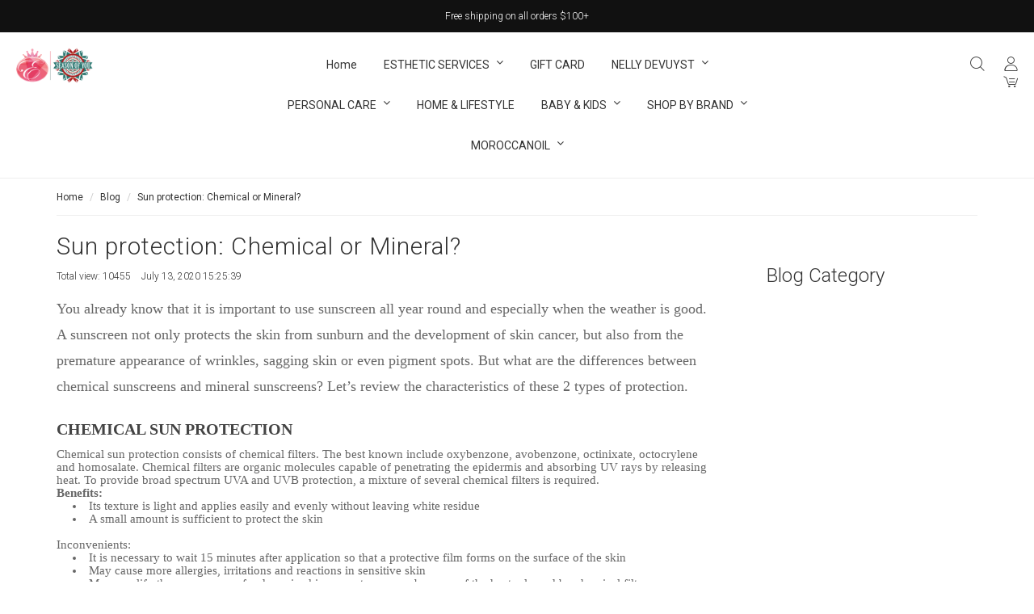

--- FILE ---
content_type: text/html; charset=utf-8
request_url: https://www.ellyspa.ca/index.php?route=blog/post&post_id=12
body_size: 8871
content:
<!DOCTYPE html>
<!--[if IE]><![endif]-->
<!--[if IE 8 ]><html dir="ltr" lang="en" class="ie8"><![endif]-->
<!--[if IE 9 ]><html dir="ltr" lang="en" class="ie9"><![endif]-->
<!--[if (gt IE 9)|!(IE)]><!-->
<html dir="ltr" lang="en">
<!--<![endif]-->
<head>
<meta charset="UTF-8" />
<meta name="viewport" content="width=device-width,minimum-scale=1,maximum-scale=1,initial-scale=1,user-scalable=no" />
<meta http-equiv="X-UA-Compatible" content="IE=edge">
<title>Elly spa and salon</title>

<!-- Google tag (gtag.js) -->
<script async src="https://www.googletagmanager.com/gtag/js?id=AW-11034359832"></script> 
<script>
	window.dataLayer = window.dataLayer || [];
	function gtag(){dataLayer.push(arguments);}
	gtag('js', new Date());
	
	gtag('config', 'AW-11034359832');
</script>

<link rel="shortcut icon" href="https://www.ellyspa.ca/image/cache/catalog/品牌logo/ellyspa logo-300x300.png">
<base href="https://www.ellyspa.ca/" />
<meta name="description" content="Elly's spa, elly's spa and salon, elly beauty salon" />
<meta name="google-site-verification" content="e6lUyETqLMtj78eP3oh3Wv40akimV6iwdb844Yv0MRE" />

<script src="catalog/view/javascript/jquery/jquery-2.1.1.min.js" type="text/javascript"></script>
<script src="https://code.jquery.com/ui/1.12.1/jquery-ui.min.js"></script>
<link href="catalog/view/javascript/bootstrap/css/bootstrap.min.css" rel="stylesheet" media="screen" />
<script src="catalog/view/javascript/bootstrap/js/bootstrap.min.js" type="text/javascript"></script>
<link href="https://maxcdn.bootstrapcdn.com/font-awesome/4.7.0/css/font-awesome.min.css" rel="stylesheet" type="text/css" />
<link href="https://fonts.googleapis.com/css?family=Roboto:300,400,500,700" class='style-heading-font' rel="stylesheet">
<link href="https://fonts.googleapis.com/css?family=Roboto:300,400,500,700" class='style-body-font' rel="stylesheet">
<link href="catalog/view/theme/defaulttheme-1247/stylesheet/stylesheet.css" rel="stylesheet">
<link rel="stylesheet" type="text/css" href="catalog/view/theme/defaulttheme-1247/stylesheet/owl.carousel.min.css">
<link rel="stylesheet" type="text/css" href="catalog/view/theme/defaulttheme-1247/stylesheet/owl.theme.default.min.css">
<link rel="stylesheet" type="text/css" href="catalog/view/theme/defaulttheme-1247/stylesheet/section.css">
<link rel="stylesheet" type="text/css" href="catalog/view/theme/defaulttheme-1247/stylesheet/blog.css">
<link rel="stylesheet" type="text/css" href="catalog/view/theme/defaulttheme-1247/stylesheet/general_style.css">
<link rel="stylesheet" type="text/css" href="catalog/view/theme/defaulttheme-1247/fonts/font.css">
<link rel="stylesheet" type="text/css" href="catalog/view/theme/defaulttheme-1247/fonts/editor/font.css">
<link rel="stylesheet" type="text/css" href="catalog/view/theme/defaulttheme-1247/stylesheet/tdi_section.css">

<script type="text/javascript" src="https://cdnjs.cloudflare.com/ajax/libs/jquery-mousewheel/3.1.13/jquery.mousewheel.min.js"></script>
	
<link href="catalog/view/theme/defaulttheme-1247/stylesheet/blog.css" type="text/css" rel="stylesheet" media="screen" />
<script src="catalog/view/javascript/common.js" type="text/javascript"></script>
<script src="catalog/view/theme/defaulttheme-1247/js/blogScript.js" type="text/javascript"></script>
<meta name="google-translate-customization" content="108d9124921d80c3-80e20d618ff053c8-g4f02ec6f3dba68b7-c"></meta>
<style type="text/css">
 .default-main-section {
    padding: 0px;
    border: 0;
    border-top: 0;
    border-bottom: 0;
}
</style>
</head>
<body class="blog-post blog-post">


<div class="mobile_menu">
  <div class="mobile_menu_inner">
    <a href="javascript:void(0);" class="close_mobile_menu icon-close"></a>
    <div id="mobile_menu">
      <ul>
      	<li><a href="https://www.ellyspa.ca/index.php?route=common/home"><strong>Home</strong></a></li>
				<li style="display: inline-block;" ><i class="fa fa-angle-down"></i>
			<a href="https://www.ellyspa.ca/ESTHETIC-SERVICES"><strong>ESTHETIC SERVICES</strong></a>
			<ol style="display: none;">
							<li style="display: inline-block;">
					<a href="https://www.ellyspa.ca/FREEZPEN"><strong>FREEZPEN</strong></a>									
				</li>
										<li style="display: inline-block;">
					<a href="https://www.ellyspa.ca/index.php?route=product/category&amp;path=118"><strong>Facial Care</strong></a>									
				</li>
										<li style="display: inline-block;">
					<a href="https://www.ellyspa.ca/index.php?route=product/category&amp;path=116"><strong>Hair Services</strong></a>									
				</li>
										<li style="display: inline-block;">
					<a href="https://www.ellyspa.ca/index.php?route=product/category&amp;path=122"><strong>Waxing</strong></a>									
				</li>
										<li style="display: inline-block;">
					<a href="https://www.ellyspa.ca/index.php?route=product/category&amp;path=119"><strong>Massage Therapy</strong></a>									
				</li>
										<li style="display: inline-block;">
					<a href="https://www.ellyspa.ca/Manicure-Pedicure"><strong>Manicure &amp; Pedicure</strong></a>									
				</li>
										<li style="display: inline-block;">
					<a href="https://www.ellyspa.ca/index.php?route=product/category&amp;path=121"><strong>Permanent hair reduction waxing</strong></a>									
				</li>
									</ol>
				</li>		
				<li style="display: inline-block;" >
			<a href="https://www.ellyspa.ca/GIFT-CARD"><strong>GIFT CARD</strong></a>
				</li>		
				<li style="display: inline-block;" ><i class="fa fa-angle-down"></i>
			<a href="https://www.ellyspa.ca/NELLY-DEVUYST"><strong>NELLY DEVUYST</strong></a>
			<ol style="display: none;">
							<li style="display: inline-block;">
					<a href="https://www.ellyspa.ca/BIOSCIENCE-COLLECTION"><strong>BIOSCIENCE COLLECTION</strong></a>									
				</li>
										<li style="display: inline-block;">
					<a href="https://www.ellyspa.ca/BIOTENSE-COLLECTION"><strong>BIOTENSE COLLECTION</strong></a>									
				</li>
										<li style="display: inline-block;">
					<a href="https://www.ellyspa.ca/index.php?route=product/category&amp;path=166"><strong>NEW: BIOACNE COLLECTION</strong></a>									
				</li>
										<li style="display: inline-block;">
					<a href="https://www.ellyspa.ca/index.php?route=product/category&amp;path=167"><strong>NEW: BIOFEMME COLLECTION</strong></a>									
				</li>
										<li style="display: inline-block;">
					<a href="https://www.ellyspa.ca/MEN-COLLECTION"><strong>MEN COLLECTION</strong></a>									
				</li>
										<li style="display: inline-block;">
					<a href="https://www.ellyspa.ca/Gift-Sets"><strong>Gift Sets</strong></a>									
				</li>
										<li style="display: inline-block;">
					<a href="https://www.ellyspa.ca/index.php?route=product/category&amp;path=126"><strong>Cleaners</strong></a>									
				</li>
										<li style="display: inline-block;">
					<a href="https://www.ellyspa.ca/index.php?route=product/category&amp;path=127"><strong>Toners</strong></a>									
				</li>
										<li style="display: inline-block;">
					<a href="https://www.ellyspa.ca/index.php?route=product/category&amp;path=128"><strong>Exfoliants</strong></a>									
				</li>
										<li style="display: inline-block;">
					<a href="https://www.ellyspa.ca/index.php?route=product/category&amp;path=129"><strong>Serums</strong></a>									
				</li>
										<li style="display: inline-block;">
					<a href="https://www.ellyspa.ca/index.php?route=product/category&amp;path=170"><strong>Oil- Extracts</strong></a>									
				</li>
										<li style="display: inline-block;">
					<a href="https://www.ellyspa.ca/index.php?route=product/category&amp;path=130"><strong>Eye Contour</strong></a>									
				</li>
										<li style="display: inline-block;">
					<a href="https://www.ellyspa.ca/index.php?route=product/category&amp;path=131"><strong>Treatment Creams</strong></a>									
				</li>
										<li style="display: inline-block;">
					<a href="https://www.ellyspa.ca/index.php?route=product/category&amp;path=169"><strong>Mask</strong></a>									
				</li>
										<li style="display: inline-block;">
					<a href="https://www.ellyspa.ca/Feminine-Hygiene"><strong>Feminine Hygiene</strong></a>									
				</li>
										<li style="display: inline-block;">
					<a href="https://www.ellyspa.ca/index.php?route=product/category&amp;path=168"><strong>Sun Protection</strong></a>									
				</li>
										<li style="display: inline-block;">
					<a href="https://www.ellyspa.ca/index.php?route=product/category&amp;path=171"><strong>Body Products</strong></a>									
				</li>
									</ol>
				</li>		
				<li style="display: inline-block;" ><i class="fa fa-angle-down"></i>
			<a href="https://www.ellyspa.ca/PERSONAL-CARE"><strong>PERSONAL CARE</strong></a>
			<ol style="display: none;">
							<li style="display: inline-block;">
					<a href="https://www.ellyspa.ca/Shampoo-Conditioner"><strong>Shampoo &amp; Conditioner</strong></a>									
				</li>
										<li style="display: inline-block;">
					<a href="https://www.ellyspa.ca/Hair-Treatment-and-Mask"><strong>Hair Treatment and Mask</strong></a>									
				</li>
										<li style="display: inline-block;">
					<a href="https://www.ellyspa.ca/Hair-Colour"><strong>Hair Colour</strong></a>									
				</li>
										<li style="display: inline-block;">
					<a href="https://www.ellyspa.ca/Shower-Gel-Bath-and-Body-Lotion"><strong>Shower Gel, Bath and Body Lotion</strong></a>									
				</li>
										<li style="display: inline-block;" ><i class="fa fa-angle-down"></i>
					<a href="https://www.ellyspa.ca/MEN-S-ESSENTIALS"><strong>MEN'S ESSENTIALS</strong></a>
					<ol style="display: none;">
									<li style="display: inline-block;" >
						<a href="https://www.ellyspa.ca/index.php?route=product/category&amp;path=181"><strong>Men's Hair Care</strong></a>
					</li>
									<li style="display: inline-block;" >
						<a href="https://www.ellyspa.ca/index.php?route=product/category&amp;path=182"><strong>Men's Skin Care</strong></a>
					</li>
									<li style="display: inline-block;" >
						<a href="https://www.ellyspa.ca/index.php?route=product/category&amp;path=183"><strong>Men's Body Care</strong></a>
					</li>
									</ol>
				</li>
										<li style="display: inline-block;">
					<a href="https://www.ellyspa.ca/Hand-and-Foot-Care"><strong>Hand and Foot Care</strong></a>									
				</li>
										<li style="display: inline-block;">
					<a href="https://www.ellyspa.ca/Feminine-Care"><strong>Feminine Care</strong></a>									
				</li>
										<li style="display: inline-block;">
					<a href="https://www.ellyspa.ca/index.php?route=product/category&amp;path=96"><strong>Nails Products</strong></a>									
				</li>
										<li style="display: inline-block;">
					<a href="https://www.ellyspa.ca/Waxing-Hair-Removal"><strong>Waxing &amp; Hair Removal</strong></a>									
				</li>
										<li style="display: inline-block;" ><i class="fa fa-angle-down"></i>
					<a href="https://www.ellyspa.ca/Beauty-Tools"><strong>Beauty Tools</strong></a>
					<ol style="display: none;">
									<li style="display: inline-block;" >
						<a href="https://www.ellyspa.ca/Hair-Tools"><strong>Hair Tools</strong></a>
					</li>
									<li style="display: inline-block;" >
						<a href="https://www.ellyspa.ca/Nail-Tools"><strong>Nail Tools</strong></a>
					</li>
									</ol>
				</li>
										<li style="display: inline-block;">
					<a href="https://www.ellyspa.ca/index.php?route=product/category&amp;path=148"><strong>Eyebrow Thickening </strong></a>									
				</li>
										<li style="display: inline-block;">
					<a href="https://www.ellyspa.ca/index.php?route=product/category&amp;path=145"><strong>Home Accessories </strong></a>									
				</li>
										<li style="display: inline-block;">
					<a href="https://www.ellyspa.ca/index.php?route=product/category&amp;path=133"><strong>Tights</strong></a>									
				</li>
										<li style="display: inline-block;">
					<a href="https://www.ellyspa.ca/index.php?route=product/category&amp;path=155"><strong>Earrings</strong></a>									
				</li>
									</ol>
				</li>		
				<li style="display: inline-block;" >
			<a href="https://www.ellyspa.ca/HOME-LIFESTYLE"><strong>HOME &amp; LIFESTYLE</strong></a>
				</li>		
				<li style="display: inline-block;" ><i class="fa fa-angle-down"></i>
			<a href="https://www.ellyspa.ca/BABY-KIDS"><strong>BABY &amp; KIDS</strong></a>
			<ol style="display: none;">
							<li style="display: inline-block;">
					<a href="https://www.ellyspa.ca/Kids-Bath-Skincare"><strong>Kids Bath &amp; Skincare</strong></a>									
				</li>
										<li style="display: inline-block;" ><i class="fa fa-angle-down"></i>
					<a href="https://www.ellyspa.ca/Clothing-Accessories"><strong>Clothing &amp; Accessories </strong></a>
					<ol style="display: none;">
									<li style="display: inline-block;" >
						<a href="https://www.ellyspa.ca/Girl-s-Dress"><strong>Girl's Dress</strong></a>
					</li>
									</ol>
				</li>
									</ol>
				</li>		
				<li style="display: inline-block;" ><i class="fa fa-angle-down"></i>
			<a href="https://www.ellyspa.ca/index.php?route=information/information&amp;information_id=7"><strong>SHOP BY BRAND</strong></a>
			<ol style="display: none;">
							<li style="display: inline-block;">
					<a href="https://www.ellyspa.ca/Olaplex"><strong>Olaplex</strong></a>									
				</li>
										<li style="display: inline-block;">
					<a href="https://www.ellyspa.ca/BIOTOP-PROFESSIONAL"><strong>BIOTOP PROFESSIONAL </strong></a>									
				</li>
										<li style="display: inline-block;">
					<a href="https://www.ellyspa.ca/Paul-Mitchell-Tea-Tree"><strong>Paul Mitchell Tea Tree</strong></a>									
				</li>
										<li style="display: inline-block;">
					<a href="https://www.ellyspa.ca/Paul-Mitchell-Tools"><strong>Paul Mitchell Tools</strong></a>									
				</li>
										<li style="display: inline-block;">
					<a href="https://www.ellyspa.ca/Épillyss"><strong>Épillyss</strong></a>									
				</li>
										<li style="display: inline-block;">
					<a href="https://www.ellyspa.ca/Cirépil-Stripless-Wax"><strong>Cirépil (Stripless Wax)</strong></a>									
				</li>
										<li style="display: inline-block;">
					<a href="https://www.ellyspa.ca/NaturVital"><strong>NaturVital</strong></a>									
				</li>
										<li style="display: inline-block;" ><i class="fa fa-angle-down"></i>
					<a href="https://www.ellyspa.ca/index.php?route=product/category&amp;path=95"><strong>Vagheggi</strong></a>
					<ol style="display: none;">
									<li style="display: inline-block;" >
						<a href="https://www.ellyspa.ca/index.php?route=product/category&amp;path=142"><strong>DELAY INFINITY LINE</strong></a>
					</li>
									<li style="display: inline-block;" >
						<a href="https://www.ellyspa.ca/index.php?route=product/category&amp;path=138"><strong>EQUILIBRIUM LINE</strong></a>
					</li>
									<li style="display: inline-block;" >
						<a href="https://www.ellyspa.ca/index.php?route=product/category&amp;path=141"><strong>EMOZIONI LINE</strong></a>
					</li>
									<li style="display: inline-block;" >
						<a href="https://www.ellyspa.ca/index.php?route=product/category&amp;path=140"><strong>LIME VITAMIN C LINE</strong></a>
					</li>
									<li style="display: inline-block;" >
						<a href="https://www.ellyspa.ca/index.php?route=product/category&amp;path=143"><strong>75.15 LINE</strong></a>
					</li>
									</ol>
				</li>
										<li style="display: inline-block;">
					<a href="https://www.ellyspa.ca/CND"><strong>CND</strong></a>									
				</li>
										<li style="display: inline-block;">
					<a href="https://www.ellyspa.ca/Esquire"><strong>Esquire</strong></a>									
				</li>
										<li style="display: inline-block;">
					<a href="https://www.ellyspa.ca/Surethik"><strong>Surethik</strong></a>									
				</li>
									</ol>
				</li>		
				<li style="display: inline-block;" ><i class="fa fa-angle-down"></i>
			<a href="https://www.ellyspa.ca/MOROCCANOIL"><strong>MOROCCANOIL</strong></a>
			<ol style="display: none;">
							<li style="display: inline-block;">
					<a href="https://www.ellyspa.ca/Treatment-Oil"><strong>Treatment Oil</strong></a>									
				</li>
										<li style="display: inline-block;">
					<a href="https://www.ellyspa.ca/M-Shampoo-Conditioner"><strong>M Shampoo &amp; Conditioner</strong></a>									
				</li>
										<li style="display: inline-block;">
					<a href="https://www.ellyspa.ca/M-Mask"><strong>M Mask</strong></a>									
				</li>
										<li style="display: inline-block;">
					<a href="https://www.ellyspa.ca/Hairspray"><strong>Hairspray</strong></a>									
				</li>
									</ol>
				</li>		
										<li><a href="https://www.ellyspa.ca/index.php?route=account/login">Login</a></li>
						      </ul>
    </div>
  </div>
</div>

<div class="drawer"></div>

	<!-- banner begin -->
	<div class="banner headerbanner" style='height:100px; display:none;'>
		<div class="bg-img">
			<img src="https://www.ellyspa.ca/image/cache/catalog/品牌logo/ellyspa logo-755x348.png" class="headerbanner_image img-responsive" />
		</div>
		<div class="banner-text headerbanner-description small " style="text-align: center; color: #ffffff;" >
			<h2 class="section-heading headerbanner-heading">
				
			</h2>
			<h6 class="headerbanner-text">
			<h1 class="product-title product_title entry-title" style="box-sizing: border-box; margin-bottom: 0.5em; text-rendering: optimizespeed; width: 510px; line-height: 1.3;"><font color="#000000" face="Lora, sans-serif"><span style="font-size: 23.8px; font-weight: 400;">Free shipping on all orders $100+</span></font><br></h1>

			</h6>
			<p>
							<a href="javascript:void(0);" data-href="" class="tech-btn headerbanner-btn-label" style="color: #ffffff; border-color: #ffffff; display:none;">
									</a>
			</p>
		</div>
	</div>

	<!-- banner end -->
	
<div class="default-section-header"  >
	<div class="notification" >
		<p>Free shipping on all orders $100+









</p>
	</div>
	<header>
		<div class="row">
			<div class="col-xs-3 mobile-menu-div">
				<div class="mobile-menu-btn">
					<a href="javascript:void(0);">
						<span></span>
						<span></span>
						<span></span>
					</a>
				</div>
			</div>
			<div class="col-md-3 col-xs-6">
				<div id="logo">						
											<a href="javascript:void(0);" data-href="https://www.ellyspa.ca/index.php?route=common/home"><img src="https://www.ellyspa.ca/image/cache/catalog/品牌logo/ellyspa logo-500x348.png" title="Elly spa and salon" alt="Elly spa and salon" class="theme-logo img-responsive" /><span style="display:none;">Elly spa and salon</span></a>
									</div>
			</div>
			<div class="col-md-6">
				<div id="menu">
					<ul>
						<li><a href="https://www.ellyspa.ca/index.php?route=common/home"><strong>Home</strong></a></li>
												<li style="display: inline-block;" ><i class="fa fa-angle-down"></i>
							<a href="https://www.ellyspa.ca/ESTHETIC-SERVICES"><strong>ESTHETIC SERVICES</strong></a>
							<ol style="display: none;">
															<li style="display: inline-block;">
									<a href="https://www.ellyspa.ca/FREEZPEN"><strong>FREEZPEN</strong></a>									
								</li>
																						<li style="display: inline-block;">
									<a href="https://www.ellyspa.ca/index.php?route=product/category&amp;path=118"><strong>Facial Care</strong></a>									
								</li>
																						<li style="display: inline-block;">
									<a href="https://www.ellyspa.ca/index.php?route=product/category&amp;path=116"><strong>Hair Services</strong></a>									
								</li>
																						<li style="display: inline-block;">
									<a href="https://www.ellyspa.ca/index.php?route=product/category&amp;path=122"><strong>Waxing</strong></a>									
								</li>
																						<li style="display: inline-block;">
									<a href="https://www.ellyspa.ca/index.php?route=product/category&amp;path=119"><strong>Massage Therapy</strong></a>									
								</li>
																						<li style="display: inline-block;">
									<a href="https://www.ellyspa.ca/Manicure-Pedicure"><strong>Manicure &amp; Pedicure</strong></a>									
								</li>
																						<li style="display: inline-block;">
									<a href="https://www.ellyspa.ca/index.php?route=product/category&amp;path=121"><strong>Permanent hair reduction waxing</strong></a>									
								</li>
																					</ol>
												</li>		
												<li style="display: inline-block;" >
							<a href="https://www.ellyspa.ca/GIFT-CARD"><strong>GIFT CARD</strong></a>
												</li>		
												<li style="display: inline-block;" ><i class="fa fa-angle-down"></i>
							<a href="https://www.ellyspa.ca/NELLY-DEVUYST"><strong>NELLY DEVUYST</strong></a>
							<ol style="display: none;">
															<li style="display: inline-block;">
									<a href="https://www.ellyspa.ca/BIOSCIENCE-COLLECTION"><strong>BIOSCIENCE COLLECTION</strong></a>									
								</li>
																						<li style="display: inline-block;">
									<a href="https://www.ellyspa.ca/BIOTENSE-COLLECTION"><strong>BIOTENSE COLLECTION</strong></a>									
								</li>
																						<li style="display: inline-block;">
									<a href="https://www.ellyspa.ca/index.php?route=product/category&amp;path=166"><strong>NEW: BIOACNE COLLECTION</strong></a>									
								</li>
																						<li style="display: inline-block;">
									<a href="https://www.ellyspa.ca/index.php?route=product/category&amp;path=167"><strong>NEW: BIOFEMME COLLECTION</strong></a>									
								</li>
																						<li style="display: inline-block;">
									<a href="https://www.ellyspa.ca/MEN-COLLECTION"><strong>MEN COLLECTION</strong></a>									
								</li>
																						<li style="display: inline-block;">
									<a href="https://www.ellyspa.ca/Gift-Sets"><strong>Gift Sets</strong></a>									
								</li>
																						<li style="display: inline-block;">
									<a href="https://www.ellyspa.ca/index.php?route=product/category&amp;path=126"><strong>Cleaners</strong></a>									
								</li>
																						<li style="display: inline-block;">
									<a href="https://www.ellyspa.ca/index.php?route=product/category&amp;path=127"><strong>Toners</strong></a>									
								</li>
																						<li style="display: inline-block;">
									<a href="https://www.ellyspa.ca/index.php?route=product/category&amp;path=128"><strong>Exfoliants</strong></a>									
								</li>
																						<li style="display: inline-block;">
									<a href="https://www.ellyspa.ca/index.php?route=product/category&amp;path=129"><strong>Serums</strong></a>									
								</li>
																						<li style="display: inline-block;">
									<a href="https://www.ellyspa.ca/index.php?route=product/category&amp;path=170"><strong>Oil- Extracts</strong></a>									
								</li>
																						<li style="display: inline-block;">
									<a href="https://www.ellyspa.ca/index.php?route=product/category&amp;path=130"><strong>Eye Contour</strong></a>									
								</li>
																						<li style="display: inline-block;">
									<a href="https://www.ellyspa.ca/index.php?route=product/category&amp;path=131"><strong>Treatment Creams</strong></a>									
								</li>
																						<li style="display: inline-block;">
									<a href="https://www.ellyspa.ca/index.php?route=product/category&amp;path=169"><strong>Mask</strong></a>									
								</li>
																						<li style="display: inline-block;">
									<a href="https://www.ellyspa.ca/Feminine-Hygiene"><strong>Feminine Hygiene</strong></a>									
								</li>
																						<li style="display: inline-block;">
									<a href="https://www.ellyspa.ca/index.php?route=product/category&amp;path=168"><strong>Sun Protection</strong></a>									
								</li>
																						<li style="display: inline-block;">
									<a href="https://www.ellyspa.ca/index.php?route=product/category&amp;path=171"><strong>Body Products</strong></a>									
								</li>
																					</ol>
												</li>		
												<li style="display: inline-block;" ><i class="fa fa-angle-down"></i>
							<a href="https://www.ellyspa.ca/PERSONAL-CARE"><strong>PERSONAL CARE</strong></a>
							<ol style="display: none;">
															<li style="display: inline-block;">
									<a href="https://www.ellyspa.ca/Shampoo-Conditioner"><strong>Shampoo &amp; Conditioner</strong></a>									
								</li>
																						<li style="display: inline-block;">
									<a href="https://www.ellyspa.ca/Hair-Treatment-and-Mask"><strong>Hair Treatment and Mask</strong></a>									
								</li>
																						<li style="display: inline-block;">
									<a href="https://www.ellyspa.ca/Hair-Colour"><strong>Hair Colour</strong></a>									
								</li>
																						<li style="display: inline-block;">
									<a href="https://www.ellyspa.ca/Shower-Gel-Bath-and-Body-Lotion"><strong>Shower Gel, Bath and Body Lotion</strong></a>									
								</li>
																						<li style="display: inline-block;" ><i class="fa fa-angle-right"></i>
									<a href="https://www.ellyspa.ca/MEN-S-ESSENTIALS"><strong>MEN'S ESSENTIALS</strong></a>
									<ol style="display: none;">
																	<li style="display: inline-block;" >
										<a href="https://www.ellyspa.ca/index.php?route=product/category&amp;path=181"><strong>Men's Hair Care</strong></a>
									</li>
																	<li style="display: inline-block;" >
										<a href="https://www.ellyspa.ca/index.php?route=product/category&amp;path=182"><strong>Men's Skin Care</strong></a>
									</li>
																	<li style="display: inline-block;" >
										<a href="https://www.ellyspa.ca/index.php?route=product/category&amp;path=183"><strong>Men's Body Care</strong></a>
									</li>
																	</ol>
								</li>
																						<li style="display: inline-block;">
									<a href="https://www.ellyspa.ca/Hand-and-Foot-Care"><strong>Hand and Foot Care</strong></a>									
								</li>
																						<li style="display: inline-block;">
									<a href="https://www.ellyspa.ca/Feminine-Care"><strong>Feminine Care</strong></a>									
								</li>
																						<li style="display: inline-block;">
									<a href="https://www.ellyspa.ca/index.php?route=product/category&amp;path=96"><strong>Nails Products</strong></a>									
								</li>
																						<li style="display: inline-block;">
									<a href="https://www.ellyspa.ca/Waxing-Hair-Removal"><strong>Waxing &amp; Hair Removal</strong></a>									
								</li>
																						<li style="display: inline-block;" ><i class="fa fa-angle-right"></i>
									<a href="https://www.ellyspa.ca/Beauty-Tools"><strong>Beauty Tools</strong></a>
									<ol style="display: none;">
																	<li style="display: inline-block;" >
										<a href="https://www.ellyspa.ca/Hair-Tools"><strong>Hair Tools</strong></a>
									</li>
																	<li style="display: inline-block;" >
										<a href="https://www.ellyspa.ca/Nail-Tools"><strong>Nail Tools</strong></a>
									</li>
																	</ol>
								</li>
																						<li style="display: inline-block;">
									<a href="https://www.ellyspa.ca/index.php?route=product/category&amp;path=148"><strong>Eyebrow Thickening </strong></a>									
								</li>
																						<li style="display: inline-block;">
									<a href="https://www.ellyspa.ca/index.php?route=product/category&amp;path=145"><strong>Home Accessories </strong></a>									
								</li>
																						<li style="display: inline-block;">
									<a href="https://www.ellyspa.ca/index.php?route=product/category&amp;path=133"><strong>Tights</strong></a>									
								</li>
																						<li style="display: inline-block;">
									<a href="https://www.ellyspa.ca/index.php?route=product/category&amp;path=155"><strong>Earrings</strong></a>									
								</li>
																					</ol>
												</li>		
												<li style="display: inline-block;" >
							<a href="https://www.ellyspa.ca/HOME-LIFESTYLE"><strong>HOME &amp; LIFESTYLE</strong></a>
												</li>		
												<li style="display: inline-block;" ><i class="fa fa-angle-down"></i>
							<a href="https://www.ellyspa.ca/BABY-KIDS"><strong>BABY &amp; KIDS</strong></a>
							<ol style="display: none;">
															<li style="display: inline-block;">
									<a href="https://www.ellyspa.ca/Kids-Bath-Skincare"><strong>Kids Bath &amp; Skincare</strong></a>									
								</li>
																						<li style="display: inline-block;" ><i class="fa fa-angle-right"></i>
									<a href="https://www.ellyspa.ca/Clothing-Accessories"><strong>Clothing &amp; Accessories </strong></a>
									<ol style="display: none;">
																	<li style="display: inline-block;" >
										<a href="https://www.ellyspa.ca/Girl-s-Dress"><strong>Girl's Dress</strong></a>
									</li>
																	</ol>
								</li>
																					</ol>
												</li>		
												<li style="display: inline-block;" ><i class="fa fa-angle-down"></i>
							<a href="https://www.ellyspa.ca/index.php?route=information/information&amp;information_id=7"><strong>SHOP BY BRAND</strong></a>
							<ol style="display: none;">
															<li style="display: inline-block;">
									<a href="https://www.ellyspa.ca/Olaplex"><strong>Olaplex</strong></a>									
								</li>
																						<li style="display: inline-block;">
									<a href="https://www.ellyspa.ca/BIOTOP-PROFESSIONAL"><strong>BIOTOP PROFESSIONAL </strong></a>									
								</li>
																						<li style="display: inline-block;">
									<a href="https://www.ellyspa.ca/Paul-Mitchell-Tea-Tree"><strong>Paul Mitchell Tea Tree</strong></a>									
								</li>
																						<li style="display: inline-block;">
									<a href="https://www.ellyspa.ca/Paul-Mitchell-Tools"><strong>Paul Mitchell Tools</strong></a>									
								</li>
																						<li style="display: inline-block;">
									<a href="https://www.ellyspa.ca/Épillyss"><strong>Épillyss</strong></a>									
								</li>
																						<li style="display: inline-block;">
									<a href="https://www.ellyspa.ca/Cirépil-Stripless-Wax"><strong>Cirépil (Stripless Wax)</strong></a>									
								</li>
																						<li style="display: inline-block;">
									<a href="https://www.ellyspa.ca/NaturVital"><strong>NaturVital</strong></a>									
								</li>
																						<li style="display: inline-block;" ><i class="fa fa-angle-right"></i>
									<a href="https://www.ellyspa.ca/index.php?route=product/category&amp;path=95"><strong>Vagheggi</strong></a>
									<ol style="display: none;">
																	<li style="display: inline-block;" >
										<a href="https://www.ellyspa.ca/index.php?route=product/category&amp;path=142"><strong>DELAY INFINITY LINE</strong></a>
									</li>
																	<li style="display: inline-block;" >
										<a href="https://www.ellyspa.ca/index.php?route=product/category&amp;path=138"><strong>EQUILIBRIUM LINE</strong></a>
									</li>
																	<li style="display: inline-block;" >
										<a href="https://www.ellyspa.ca/index.php?route=product/category&amp;path=141"><strong>EMOZIONI LINE</strong></a>
									</li>
																	<li style="display: inline-block;" >
										<a href="https://www.ellyspa.ca/index.php?route=product/category&amp;path=140"><strong>LIME VITAMIN C LINE</strong></a>
									</li>
																	<li style="display: inline-block;" >
										<a href="https://www.ellyspa.ca/index.php?route=product/category&amp;path=143"><strong>75.15 LINE</strong></a>
									</li>
																	</ol>
								</li>
																						<li style="display: inline-block;">
									<a href="https://www.ellyspa.ca/CND"><strong>CND</strong></a>									
								</li>
																						<li style="display: inline-block;">
									<a href="https://www.ellyspa.ca/Esquire"><strong>Esquire</strong></a>									
								</li>
																						<li style="display: inline-block;">
									<a href="https://www.ellyspa.ca/Surethik"><strong>Surethik</strong></a>									
								</li>
																					</ol>
												</li>		
												<li style="display: inline-block;" ><i class="fa fa-angle-down"></i>
							<a href="https://www.ellyspa.ca/MOROCCANOIL"><strong>MOROCCANOIL</strong></a>
							<ol style="display: none;">
															<li style="display: inline-block;">
									<a href="https://www.ellyspa.ca/Treatment-Oil"><strong>Treatment Oil</strong></a>									
								</li>
																						<li style="display: inline-block;">
									<a href="https://www.ellyspa.ca/M-Shampoo-Conditioner"><strong>M Shampoo &amp; Conditioner</strong></a>									
								</li>
																						<li style="display: inline-block;">
									<a href="https://www.ellyspa.ca/M-Mask"><strong>M Mask</strong></a>									
								</li>
																						<li style="display: inline-block;">
									<a href="https://www.ellyspa.ca/Hairspray"><strong>Hairspray</strong></a>									
								</li>
																					</ol>
												</li>		
											</ul>
				</div>
			</div>
			<div class="col-md-3 col-xs-3" style="padding-left:0;">
				<div id="header-icons">
					<ul>
												<li class="multi-languange"><div id="google_translate_element"></div><script>
/*
var current_language = "en";

$(document).ready(function() {
	//document.cookie = "googtrans="+current_language;
	
	$(".multi-languange").on("change",".goog-te-combo", function(e){
		if($(this).val() == current_language){
			$(this).val() = '';
			e.stopPropagation();
			return false;
		}
	});
})

function readCookie(name) {
    var c = document.cookie.split('; '),
    cookies = {}, i, C;

    for (i = c.length - 1; i >= 0; i--) {
        C = c[i].split('=');
        cookies[C[0]] = C[1];
     }

     return cookies[name];
}
console.log(readCookie('googtrans'));
*/

function googleTranslateElementInit() {
	var default_languages = "en,fr,zh-CN,zh-TW,de,ja,ko,es";
	
	var languages = "en,fr";
	if(languages.length==0){
		languages = default_languages;
	}
	
	new google.translate.TranslateElement({
		//pageLanguage: 'en',
		includedLanguages: languages,
		autoDisplay: false,
		gaTrack: true,
		layout: google.translate.TranslateElement.InlineLayout.HORIZONTAL
	}, 'google_translate_element');
}

</script><script src="//translate.google.com/translate_a/element.js?cb=googleTranslateElementInit"></script>
<style>
#google_translate_element{
	width: 140px;
	position: absolute;
	left: 0;
	top: 17px;
}

div.skiptranslate{ margin:-40px 0 0 0;}

div.skiptranslate iframe{ height:40px; overflow:hidden; display:none;}
.goog-logo-link {
   display:none !important;
}
.goog-te-gadget{
   color: transparent !important;
}
.goog-te-gadget .goog-te-combo{
   color: #888 !important;
}
.goog-te-gadget .goog-te-combo{
	border:1px solid #ccc;
	margin:0;
	padding:5px;
}
</style></li>
																		<li>
							<a href="javascript:void(0);" class="search-btn"><span class="icon-search"></span></a>
						</li>
												<!--<li><form action="https://www.ellyspa.ca/index.php?route=common/currency/currency" method="post" enctype="multipart/form-data" id="currency">
  <div class="btn-group" style="position:relative;min-width:12px;height:25px;">
    <button class="btn btn-link dropdown-toggle currency-btn" style="padding:0;border:0;position:absolute;left:0;top:-2px;" data-toggle="dropdown">
                            <strong>C$</strong>
                                    <i class="fa fa-caret-down"></i></button>
    <ul class="dropdown-menu">
                  <li><button class="currency-select btn btn-link btn-block" type="button" name="AUD">$ </button></li>
                        <li><button class="currency-select btn btn-link btn-block" type="button" name="GBP">£ </button></li>
                        <li><button class="currency-select btn btn-link btn-block" type="button" name="CAD">C$ </button></li>
                        <li><button class="currency-select btn btn-link btn-block" type="button" name="CNY">¥ </button></li>
                        <li><button class="currency-select btn btn-link btn-block" type="button" name="EUR">€ </button></li>
                        <li><button class="currency-select btn btn-link btn-block" type="button" name="USD">$ </button></li>
                </ul>
  </div>
  <input type="hidden" name="code" value="" />
  <input type="hidden" name="redirect" value="https://www.ellyspa.ca/index.php?route=blog/post&amp;post_id=12" />
</form>
</li>-->
																								<li class="login-icon"><a href="https://www.ellyspa.ca/index.php?route=account/login"><span class="icon-user"></span></a></li>
																														<li style="margin-right:0;"><a href="javascript:void(0);" class="cart-btn"><span class="icon-cart"></span><b></b></a></li>
											</ul>
				</div>
			</div>
		</div>

				<div class="searchbar">
			<div class="container">
				<div class="row">
					<div id="search" class="col-md-12">

	<div class="input-group input-group-sm mb-3">
      <span class="input-group-prepend header-search-btn"><i class="icon-search"></i></span>
      <input type="text" name="search" value="" placeholder="Search" class="form-control search_input" />
      <span class="input-group-prepend header-search-close-btn"><i class="icon-close"></i><button type="button" class="btn btn-default btn-lg" style="display:none;"></button></span>
    </div>

</div>				</div>
			</div>
		</div>
		
	</header>
</div>


<div class="cart-panel-wrap">
	<div class="cart-panel">
		<div class="cart-content">
			<div class="cart-header">
				<h2><span class="icon-cart-arrow"></span>Your cart</h2>
			</div>
			<div class="cart-box"></div>
		</div>
	</div>
</div>

<script type="text/javascript">
	$(document).ready(function(){
					$('.cart-btn b').hide();
				
		$(".cart-btn").click(function(){
			$(".cart-box").load("https://www.ellyspa.ca/index.php?route=checkout/popupcart",function(responseTxt,statusTxt,xhr){
				if(statusTxt=="success"){
					$("body").css("overflow","hidden");
					$(".cart-panel-wrap").show();
					$(".cart-panel").animate({right:0},300);
				}
			});
		});
		$(".cart-panel-wrap").click(function(){
			$(".cart-panel").animate({right:"-340px"},300);
			$(this).fadeOut(300);
			$("body").css("overflow","auto");
		});
		$(".cart-box").click(function(e){
			e.stopPropagation();
		});

		$("#menu ul").on("mouseover","li",function(){
			$(this).children("ol").show();
			$(this).siblings("li").children("ol").hide();
		});
		$("#menu ul").on("mouseout","li",function(){
			$(this).children("ol").hide();
			$(this).parents("ol").hide();
		});

	})
</script><div class="container">
  <ul class="breadcrumb">
        <li><a href="https://www.ellyspa.ca/index.php?route=common/home">Home</a></li>
        <li><a href="https://www.ellyspa.ca/index.php?route=blog/home">Blog</a></li>
        <li><a href="https://www.ellyspa.ca/index.php?route=blog/post&amp;post_id=12">Sun protection: Chemical or Mineral?</a></li>
      </ul>
  <div class="row">                <div id="content" class="col-sm-9 blog-post-show">      <h1 class="section-heading blog-post-title">Sun protection: Chemical or Mineral?</h1>
	  <div class="post-meta">	
		<!--<span class='post-author' >administrator</span>-->
		<span>Total view: 10455 </span>
		<span>					
			<div class="datetime">
				<span class="date">July 13, 2020 15:25:39</span>
			</div>
		</span>
	</div>
	<div class="blog-post-details">
		<p style="margin-bottom: 24px; color: rgb(102, 102, 102); font-family: Lato; font-size: 18px; line-height: 32.4px;">You already know that it is important to use sunscreen all year round and especially when the weather is good. A sunscreen not only protects the skin from sunburn and the development of skin cancer, but also from the premature appearance of wrinkles, sagging skin or even pigment spots. But what are the differences between chemical sunscreens and mineral sunscreens? Let’s review the characteristics of these 2 types of protection.</p><h3 style="font-family: Lato; line-height: 1.3em; color: rgb(68, 68, 68); font-size: 20px; clear: both;"><span style="font-weight: 700;">CHEMICAL SUN PROTECTION</span></h3><h4 style="margin-bottom: 0px; color: rgb(102, 102, 102); font-family: Lato;">Chemical sun protection consists of chemical filters. The best known include oxybenzone, avobenzone, octinixate, octocrylene and homosalate. Chemical filters are organic molecules capable of penetrating the epidermis and absorbing UV rays by releasing heat. To provide broad spectrum UVA and UVB protection, a mixture of several chemical filters is required.<br><span style="font-weight: 700;">Benefits:</span><ul style="margin-bottom: 0px; padding-left: 0px; list-style-position: inside; color: rgb(102, 102, 102); font-family: Lato;"><li style="list-style-position: inside;">Its texture is light and applies easily and evenly without leaving white residue</li></ul><ul style="margin-bottom: 0px; padding-left: 0px; list-style-position: inside; color: rgb(102, 102, 102); font-family: Lato;"><li style="list-style-position: inside;">A small amount is sufficient to protect the skin</li></ul>&nbsp;<br>Inconvenients:<ul style="margin-bottom: 0px; padding-left: 0px; list-style-position: inside; color: rgb(102, 102, 102); font-family: Lato;"><li style="list-style-position: inside;">It is necessary to wait 15 minutes after application so that a protective film forms on the surface of the skin</li></ul><ul style="margin-bottom: 0px; padding-left: 0px; list-style-position: inside; color: rgb(102, 102, 102); font-family: Lato;"><li style="list-style-position: inside;">May cause more allergies, irritations and reactions in sensitive skin</li></ul><ul style="margin-bottom: 0px; padding-left: 0px; list-style-position: inside; color: rgb(102, 102, 102); font-family: Lato;"><li style="list-style-position: inside;">May amplify the appearance of redness in skin prone to rosacea because of the heat released by chemical filters</li></ul><ul style="margin-bottom: 0px; padding-left: 0px; list-style-position: inside; color: rgb(102, 102, 102); font-family: Lato;"><li style="list-style-position: inside;">When exposed to direct UV rays, chemical filters are less stable than mineral filters</li></ul><ul style="margin-bottom: 0px; padding-left: 0px; list-style-position: inside; color: rgb(102, 102, 102); font-family: Lato;"><li style="list-style-position: inside;">Some chemical sunscreens pose an ecological problem and are involved in particular in the bleaching of coral reefs. The state of Hawaii has banned their use. Certain compounds would also be considered as endocrine disruptors and would affect the balance of the hormonal system</li></ul>&nbsp;<img class="aligncenter wp-image-15048" src="https://dermeco.com/wp-content/uploads/sites/7/2020/06/sunscreens.jpg" alt="" width="700" height="472" srcset="https://dermeco.com/wp-content/uploads/sites/7/2020/06/sunscreens.jpg 828w, https://dermeco.com/wp-content/uploads/sites/7/2020/06/sunscreens-300x202.jpg 300w, https://dermeco.com/wp-content/uploads/sites/7/2020/06/sunscreens-768x518.jpg 768w, https://dermeco.com/wp-content/uploads/sites/7/2020/06/sunscreens-600x404.jpg 600w" sizes="(max-width: 700px) 100vw, 700px" style="max-width: 100%; height: auto; clear: both; display: block; margin-right: auto; margin-left: auto;"><span style="font-weight: 700;">MINERAL SUN PROTECTION<br></span>A mineral sun protection consists of mineral filters and in particular a mixture between zinc oxide and titanium dioxide. Mineral filters are inorganic molecules that theoretically remain on the surface of the epidermis to reflect UV rays like a mirror. However, some studies have shown that mineral filters absorb certain UV rays to convert them into heat. Mineral filters are known to offer broad spectrum protection. Zinc oxide is one of the most effective filters for protecting short and long UVA and UVB rays.<br><span style="font-weight: 700;">Benefits:</span><ul style="margin-bottom: 0px; padding-left: 0px; list-style-position: inside; color: rgb(102, 102, 102); font-family: Lato;"><li style="list-style-position: inside;">Provides broad spectrum natural protection against UVA and UVB</li></ul><ul style="margin-bottom: 0px; padding-left: 0px; list-style-position: inside; color: rgb(102, 102, 102); font-family: Lato;"><li style="list-style-position: inside;">Effective upon application</li></ul><ul style="margin-bottom: 0px; padding-left: 0px; list-style-position: inside; color: rgb(102, 102, 102); font-family: Lato;"><li style="list-style-position: inside;">When exposed to direct UV rays, mineral filters are more stable than chemical filters</li></ul><ul style="margin-bottom: 0px; padding-left: 0px; list-style-position: inside; color: rgb(102, 102, 102); font-family: Lato;"><li style="list-style-position: inside;">Better tolerated by sensitive skin or skin prone to rosacea</li></ul><ul style="margin-bottom: 0px; padding-left: 0px; list-style-position: inside; color: rgb(102, 102, 102); font-family: Lato;"><li style="list-style-position: inside;">Less risk of allergies</li></ul><ul style="margin-bottom: 0px; padding-left: 0px; list-style-position: inside; color: rgb(102, 102, 102); font-family: Lato;"><li style="list-style-position: inside;">Can be used by babies from 6 months</li></ul><ul style="margin-bottom: 0px; padding-left: 0px; list-style-position: inside; color: rgb(102, 102, 102); font-family: Lato;"><li style="list-style-position: inside;">Ecological</li></ul>&nbsp;<br>Inconvenients:<ul style="margin-bottom: 0px; padding-left: 0px; list-style-position: inside; color: rgb(102, 102, 102); font-family: Lato;"><li style="list-style-position: inside;">Thicker texture which sometimes leaves temporary white residue</li></ul><ul style="margin-bottom: 0px; padding-left: 0px; list-style-position: inside; color: rgb(102, 102, 102); font-family: Lato;"><li style="list-style-position: inside;">Some formulas do not apply homogeneously</li></ul>&nbsp;<br>To know:<br>Thanks to cosmetic innovations, the textures of mineral-based sunscreens are improved and become lighter to melt on the skin when applied without leaving white residue. This is the case, for example, of the SPF 30 Mineral Sunscreen from Nelly De Vuyst Bio|Organic, a 100% mineral sun protection, without nanoparticles, certified organic COSMOS ORGANIC by Ecocert Greenlife.<br>Whether the sunscreen is formulated using chemical filters, mineral filters or a mixture of chemical and mineral filters, the recommendations are identical: use an SPF sun protection of at least 30 broad spectrum, to reapply every 2 hours and more often in case of sweating or after a swim!</h4><h4 style="margin-bottom: 0px; color: rgb(102, 102, 102); font-family: Lato;"><br>Buy this organic mineral SPF30:&nbsp;<br><a href="https://www.ellyspa.ca/index.php?route=product/product&amp;product_id=357">https://www.ellyspa.ca/index.php?route=product/product&amp;product_id=357</a></h4><h4 style="margin-bottom: 0px; color: rgb(102, 102, 102); font-family: Lato;"><br><br><img src="https://www.ellyspa.ca/image/catalog/BioTense/41021538_10156452903057435_275769658118766592_n.jpg" style="width: 187px;"></h4><h3 style="font-family: Lato; line-height: 1.3em; color: rgb(68, 68, 68); font-size: 20px; clear: both;"><span style="font-weight: 700;"><p style="margin-bottom: 0px;"></p></span></h3>	</div>
      </div>
    	<div class="widget blog-categories col-md-3">
				<div class="widget-header">
			<h2 class="widget-title">Blog Category</h2>
		</div>
		<div class="widget-body content">
						
			
		</div>
		<!-- .widget-body -->
	</div>
	
	</div>
</div>
<div class="default-section-footer"  >
		
		<div class="footer-bottom">
			<div class="row footer-menu">
			
				<div class="menu-col col-md-4 col-sm-4 col-xs-12" id="footer-menu-group-1">
					<h6>Brands</h6>
												<ul>
													<li>
								<a href="https://www.ellyspa.ca/Olaplex">Olaplex</a>
							</li>
													<li>
								<a href="https://www.ellyspa.ca/CND">CND</a>
							</li>
													<li>
								<a href="https://www.ellyspa.ca/BIOTOP-PROFESSIONAL">BIOTOP PROFESSIONAL </a>
							</li>
													<li>
								<a href="https://www.ellyspa.ca/NELLY-DEVUYST">NELLY DEVUYST</a>
							</li>
													<li>
								<a href="https://www.ellyspa.ca/Paul-Mitchell-Tools">Paul Mitchell Tools</a>
							</li>
												</ul>
										</div>
				
				<div class="menu-col col-md-4 col-sm-4 col-xs-12" id="footer-menu-group-2">
					<h6>Esthetic service</h6>
												<ul>
													<li>
								<a href="https://www.ellyspa.ca/FREEZPEN">FREEZPEN</a>
							</li>
													<li>
								<a href="https://www.ellyspa.ca/Waxing-Hair-Removal">Waxing &amp; Hair Removal</a>
							</li>
													<li>
								<a href="https://www.ellyspa.ca/index.php?route=product/category&amp;path=118">Facial Care</a>
							</li>
													<li>
								<a href="https://www.ellyspa.ca/index.php?route=product/category&amp;path=119">Massage Therapy</a>
							</li>
													<li>
								<a href="https://www.ellyspa.ca/index.php?route=product/category&amp;path=122">Waxing</a>
							</li>
													<li>
								<a href="https://www.ellyspa.ca/Manicure-Pedicure">Manicure &amp; Pedicure</a>
							</li>
													<li>
								<a href="https://www.ellyspa.ca/index.php?route=product/category&amp;path=121">Permanent hair reduction waxing</a>
							</li>
												</ul>
										</div>
				
				<div class="menu-col col-md-4 col-sm-4 col-xs-12" id="footer-menu-group-3">
					<h6>Information</h6>
												<ul>
													<li>
								<a href="https://www.ellyspa.ca/index.php?route=information/information&amp;information_id=1">About Us</a>
							</li>
													<li>
								<a href="https://www.ellyspa.ca/index.php?route=information/information&amp;information_id=2">Delivery Information</a>
							</li>
													<li>
								<a href="https://www.ellyspa.ca/index.php?route=information/information&amp;information_id=5">Return Policy</a>
							</li>
													<li>
								<a href="https://www.ellyspa.ca/index.php?route=information/contact">Contact</a>
							</li>
												</ul>
										</div>
							</div>
			<div class="row">
				<div class="col-sm-4">

										<div class='site-open-hours' style="display:none;" ><h6>Opening Hours</h6></div>
										
										<div class='site-comment' style="display:none;"></div>
										
				</div>
				<div class="col-sm-4">
					<div class="social-media">
						<ul>
													<li><a href="https://www.facebook.com/ellyspasalon/" target="_blank"><i class="fa fa-facebook"></i></a></li>
													<li><a href="https://www.pinterest.ca/ellysspaandsalon/" target="_blank"><i class="fa fa-pinterest-p"></i></a></li>
													<li><a href="https://business.google.com/dashboard/l/12470639945390589787" target="_blank"><i class="fa fa-google-plus"></i></a></li>
										
						</ul>
					</div>


										<div class='site-contact-info' >
						
						<div class='site-address'><em>Elly spa and salon </em><br />1100 Robert-Bourassa, Level N2<br />MONTREAL, Qu&eacute;bec H3B3A5<br />Canada</div>
						<div class='site-telephone'>514-668-1748</div>
						<div class='site-email'><a href="mailto:ellyspaca@gmail.com">ellyspaca@gmail.com</a></div>
					</div>
					


					
				</div>
				<div class="col-sm-4">

					



					<p class="copyright">Copyright &copy; 2026 Elly spa and salon. Powered by <a href="https://www.trobis.ca/" target="_blank">TroBis</a></a></p>
										<p class="payment-icons">					
						<i class="icon-cc-visa"></i>
						<i class="icon-cc-mastercard"></i>
						<i class="icon-cc-paypal"></i>
						<i class="icon-cc-amex"></i>
						<i class="icon-cc-diners-club"></i>
						<i class="icon-cc-discover"></i>
					</p>
										
				</div>
			</div>
		</div>
	</div>
</body>
<style type="text/css">
.social-media ul{
	margin-left: 0;
}
.site-contact-info{
	text-align: center;
}
.site-address,.site-telephone,.site-email{
	padding:5px 0;
	font-size: 14px;
	font-weight: 400;
}
.site-open-hours h6{
	font-size: 14px;
	font-weight: 400;
}
.site-open-hours{
	font-size: 12px;
	font-weight: 400;
	margin-bottom: 10px;
	line-height: 20px;
}
.site-address em,.site-address br{
	display: none;
}
.social-media ul li a i{
	font-size: 18px;
}
.site-email a{
	color: #fff;
}
.site-comment{
	font-weight: 400;
	font-size: 11px;
	line-height: 16px;
}
.goog-te-gadget>span {
	display: none;
}
</style>
<script type="text/javascript">
$(document).ready(function(){


	$(".site-address").find("br").after(" ");



	$(".default-main-section").on("click", ".faq-item h6", function(){
		if($(this).siblings(".faq-answer").is(':hidden')){
			$(this).siblings(".faq-answer").slideDown("fast", function(){
				$(window.parent.document).find("#theme-iframe").animate({height:$("body").height()},"fast");
			});
		}else if(!$(this).siblings(".faq-answer").is(':hidden')){
			$(this).siblings(".faq-answer").slideUp("fast", function(){
				$(window.parent.document).find("#theme-iframe").animate({height:$("body").height()},"fast");
			});
		}
		if($(this).children("i").hasClass("fa-angle-down")){
			$(this).children("i").removeClass("fa-angle-down").addClass("fa-angle-up");
		}else{
			$(this).children("i").removeClass("fa-angle-up").addClass("fa-angle-down");
		}
	});

	$(".product-gallery-item").hover(function(){
		$(this).find(".product-gallery-text").fadeIn(300);
		$(this).find("img").animate({opacity:0.1},200);
	}, function(){
		$(this).find(".product-gallery-text").fadeOut(300);
		$(this).find("img").animate({opacity:1},200);
	});
    
	$(".puzzle-item").hover(function(){
		$(this).find(".puzzle-text").fadeIn(300);
		$(this).find("img").animate({opacity:0.2},200);
	}, function(){
		$(this).find(".puzzle-text").fadeOut(300);
		$(this).find("img").animate({opacity:1},200);
	});

  $(".search-btn").click(function(){
      $(".searchbar").fadeIn(200);
      $(".search_input").focus();
  });
  $(".header-search-close-btn").click(function(){
  		$(".searchbar").fadeOut(200);
  })
  $("#mobile_menu ul").on("click","li",function(e){
    if($(this).parent("ul").length == 1){
      $(this).children("ol").slideToggle(200);
    }else if($(this).parent("ol").length == 1){
      e.stopPropagation();
      $(this).children("ol").slideToggle(200);
    }
  });
    $(".mobile-menu-btn").click(function(){

		$(".drawer").fadeIn(300);
		$("html,body").animate({scrollTop: "0px"},300,function(){
			$(".mobile_menu").animate({left:"0px"},300);
			$("body").css("overflow","hidden");
			$(".multi-languange").show().animate({right:"220%",opacity:"1"},300);
		});
		
	});
	$(".close_mobile_menu").click(function(){
		$(".drawer").fadeOut(300);
		$(".mobile_menu").animate({left:"-300px"},300);
		$("body").css("overflow","auto");
		$(".multi-languange").hide().css({
			"right":"350%",
			"opacity":0
		});
	});
	$(".drawer").click(function(){
		$(this).fadeOut(300);
		$(".mobile_menu").animate({left:"-300px"},300);
		$("body").css("overflow","auto");
		$(".multi-languange").hide().css({
			"right":"350%",
			"opacity":0
		});
	});
	$("#mobile_menu ul li").each(function(){
		if($(this).find("ol").length != 0){
			$(this).children("a").attr("href","javascript:void(0);");
		}
	})
	
	$("body").find("a").each(function(){
		if( $(this).attr("data-href") ){		
			if( $(this).attr("data-href").substring(0,4) == "http" ){
				$(this).attr("href", $(this).attr("data-href") );
			}else{
				$(this).attr("href","http://"+$(this).attr("data-href") );
			}
		}
	});
})

</script>
</html>

--- FILE ---
content_type: text/css
request_url: https://www.ellyspa.ca/catalog/view/theme/defaulttheme-1247/stylesheet/stylesheet.css
body_size: 6085
content:
body {
	font-family: 'Roboto', sans-serif;
	font-weight: 400;
	color: #333;
	font-size: 12px;
	line-height: 20px;
	width: 100%;
}
h1, h2, h3, h4, h5, h6 {
}
/* default font size */
.fa {
	font-size: 14px;
}
/* Override the bootstrap defaults */
h1 {
	font-size: 33px;
}
h2 {
	font-size: 27px;
}
h3 {
	font-size: 21px;
}
h4 {
	font-size: 15px;
}
h5 {
	font-size: 12px;
}
h6 {
	font-size: 10.2px;
}
a {
	color: #23a1d1;
}
a:hover {
	text-decoration: none;
}
.has-error .checkbox, .has-error .checkbox-inline, .has-error .control-label, .has-error .help-block, .has-error .radio, .has-error .radio-inline, .has-error.checkbox label, .has-error.checkbox-inline label, .has-error.radio label, .has-error.radio-inline label{
	color: #d64e4b;
}
.text-danger {
    color: #d64e4b;
    padding-top: 10px;
    font-size: 12px;
}
.form-group.required.has-error input{
	border-color: #d64e4b;
}
legend {
	font-size: 18px;
	padding: 7px 0px
}
label {
	font-size: 12px;
	font-weight: normal;
}
select.form-control, textarea.form-control, input[type="text"].form-control, input[type="password"].form-control, input[type="datetime"].form-control, input[type="datetime-local"].form-control, input[type="date"].form-control, input[type="month"].form-control, input[type="time"].form-control, input[type="week"].form-control, input[type="number"].form-control, input[type="email"].form-control, input[type="url"].form-control, input[type="search"].form-control, input[type="tel"].form-control, input[type="color"].form-control {
	font-size: 12px;
}
.input-group input, .input-group select, .input-group .dropdown-menu, .input-group .popover {
	font-size: 12px;
}
.input-group .input-group-addon {
	font-size: 12px;
	height: 30px;
}
/* Fix some bootstrap issues */
span.hidden-xs, span.hidden-sm, span.hidden-md, span.hidden-lg {
	display: inline;
}

.nav-tabs {
	margin-bottom: 15px;
}
div.required .control-label:before {
	content: '* ';
	color: #F00;
	font-weight: bold;
}
/* Gradent to all drop down menus */
.dropdown-menu li > a:hover {
	text-decoration: none;
	color: #ffffff;
	background-color: #229ac8;
	background-image: linear-gradient(to bottom, #23a1d1, #1f90bb);
	background-repeat: repeat-x;
}
.modal-dialog{
	margin: 4em auto 5%;
    max-width: 60em;
    min-height: initial;
    width: 90%;
}
.modal-content{
	border-radius: 0px;
    width: 100%;
}
.modal-header{
	padding:1.5em;
}
.modal-title{
	font-size: 2em;
	font-weight: 300;
	margin:0;
}
.modal-body{
	padding:1.5em;
}
/* top */
#top {
	background-color: #EEEEEE;
	border-bottom: 1px solid #e2e2e2;
	padding: 4px 0px 3px 0;
	margin: 0 0 20px 0;
	min-height: 40px;
}
#top .container {
	padding: 0 20px;
}
#top #currency .currency-select {
	text-align: left;
}
#top #currency .currency-select:hover {
	text-shadow: none;
	color: #ffffff;
	background-color: #229ac8;
	background-image: linear-gradient(to bottom, #23a1d1, #1f90bb);
	background-repeat: repeat-x;
}
#top .btn-link, #top-links li, #top-links a {
	color: #888;
	text-shadow: 0 1px 0 #FFF;
	text-decoration: none;
}
#top .btn-link:hover, #top-links a:hover {
	color: #444;
}
#top-links .dropdown-menu a {
	text-shadow: none;
}
#top-links .dropdown-menu a:hover {
	color: #FFF;
}
#top .btn-link strong {
	font-size: 14px;
        line-height: 14px;
}
#top-links {
	padding-top: 6px;
}
#top-links a + a {
	margin-left: 15px;
}
/* logo */
#logo {
	margin: 0 0 10px 0;
}
/* search */
#search {
	margin-top: -6px;
}
#search span.input-group-prepend i{
	margin-top: 6px;
}
#search .input-lg {
	height: 40px;
	line-height: 20px;
	padding: 0 10px;
}
#search .btn-lg {
	font-size: 15px;
	line-height: 18px;
	padding: 10px 35px;
	text-shadow: 0 1px 0 #FFF;
}
/* cart */
#cart {
	margin-bottom: 10px;
}
#cart > .btn {
	font-size: 12px;
	line-height: 18px;
	color: #FFF;
}
#cart.open > .btn {
	background-image: none;
	background-color: #FFFFFF;
	border: 1px solid #E6E6E6;
	color: #666;
	box-shadow: none;
	text-shadow: none;
}
#cart.open > .btn:hover {
	color: #444;
}
#cart .dropdown-menu {
	background: #eee;
	z-index: 1001;
}
#cart .dropdown-menu {
	min-width: 100%;
}
.currency-btn{
	padding:0;
	margin:0;
	border:0;
}
.currency-btn strong{
	font-weight: 300;
	font-size: 18px;
	color: #333;
}
.currency-btn i{
	display: none;
}
.multi-languange{
	position: relative;
	width: 140px;
}

.login-form h2,.register-form h2{
	font-weight: 300;
}
.login-form input.form-control{
	border:0;
	border-radius: 0;
	background: #f4f4f4;
	outline: none;
	box-shadow:none;
}
.not-found-text p{
	margin-bottom: 20px;
}
.not-found-text h1{
	font-weight: 300;
	font-size: 27px;
	margin-bottom: 10px;
}
input:-webkit-autofill {  
    -webkit-box-shadow: 0 0 0px 1000px #f4f4f4 inset !important;  
}  
.login-btn,.register-btn,.not-found-text button.continue-btn{
	padding: 10px 22px;
    background: #333;
    font-size: 10px;
    font-weight: 500;
    text-transform: uppercase;
    letter-spacing: 1px;
    transition: .2s;
    display: inline-block;
    color: #fff;
    border:0;
}
.login-btn:hover,.register-btn:hover,.continue-btn:hover{
	background: #666;
	color: #fff;
}
.login-form p,.register-form p{
	margin-bottom: 20px;
}
.login-form p a{
	float: right;
	display: inline-block;
	margin-top: 10px;
}
.forgotten-form h1{
	font-weight: 300;
}
.forgotten-form input.form-control{
	max-width: 350px;
	border:0;
	border-radius: 0;
	background: #f4f4f4;
	box-shadow:none;
	margin-top: 5px;
}

.catelog-title{
	font-weight: 300;
	font-size: 27px;
	margin-bottom: 20px;
	margin-top: 0;
}
#input-sort,#input-limit{
	border:1px solid #eee;
	padding:6px;
	height: 32px;
	display: inline-block;
	margin-right: 20px;
	font-size: 12px;
}

.filter-bar{
	border-top:1px solid #eee;
	border-bottom: 1px solid #eee;
	padding:15px 0;
	margin-bottom: 40px;
}

#content .panel-default>.panel-heading{
	background: #fff;
	border:0;
	border-radius: 0;
	box-shadow: none;
	padding:15px 20px;
}
#content .panel-group .panel{
	box-shadow: none;
	border:1px solid #e4e4e4;
	border-radius: 0;
	background: #fff;
}
#content .panel-title{
	font-size: 14px;
	font-weight: 400;
	color: #333;
}
.panel-default>.panel-heading+.panel-collapse>.panel-body{
	border-top: 0;
	padding:20px;
	padding-top: 0;
}
.panel-body h2{
	font-weight: 400;
	font-size: 14px;
	margin:0;
}
#input-email,#input-password{
	border: 0;
    border-radius: 0;
    background: #fff;
    outline: none;
    box-shadow: none;
}
.leave-note{
	border: 1px solid #ddd;
	border-radius: 0;
	box-shadow: none;
}
#button-login,#button-account{
	padding: 10px 22px;
    background: #333;
    font-size: 10px;
    font-weight: 500;
    text-transform: uppercase;
    letter-spacing: 1px;
    transition: .2s;
    display: inline-block;
    color: #fff;
    border: 0;
    border-radius: 0;
}
.login-bar{
	margin-bottom: 0;
}
.login-bar a{
	float: right;
	display: inline-block;
	line-height: 36px;
}
#signup-btn,#signup-btn:active{
	color: #3e3e3e;
    background-color: #fff;
    border-color: #3e3e3e;
    text-transform: uppercase;
    padding: 9px 22px;
    letter-spacing: 1px;
    border-radius: 0px;
    font-size: 10px;
    font-weight: 500;
    transition: .2s;
    background-image: none;
    text-shadow:none;
    margin-left: 10px;
}
.guest-checkout{
	padding-top:30px;
	padding-left: 20px;
}
.guest-checkout a{
	border-bottom: 1px solid #333;
	color: #333;
}
.payment-address .radio,.shipping-address .radio{
	padding-top: 0px;
}
.payment-address .radio label,.shipping-address .radio label{
	font-size: 14px;
    display: block;
    padding-top: 12px;
    padding-bottom: 12px;
    padding-left: 32px;
}
.payment-address select.form-control,.payment-address input.form-control,.shipping-address select.form-control,.shipping-address input.form-control,#account input.form-control,#address input.form-control,#address select.form-control,#input-payment-password,#input-payment-confirm,#input-confirm,#input-name{
	border:1px solid #ddd;
	border-radius: 0;
	box-shadow: none;
	margin-bottom: 20px;
	line-height: 34px;
	height: 34px;
	background-color: #fff;
}
#input-email,#input-password{
	padding:8px 12px;
	height: 38px;
	border:1px solid #e4e4e4;
}
#input-payment-password,#input-payment-confirm{
	margin-bottom: 5px;
}
.payment-address select.form-control:focus,.payment-address input.form-control:focus,.shipping-address select.form-control:focus,.shipping-address input.form-control:focus,#input-name:focus{
	border-color: #333;
}
#button-payment-address,#button-shipping-address,#button-shipping-method,#button-payment-method,.payment-buttons a.btn-primary,#button-confirm,#button-guest,#button-register,#button-guest-shipping,#button-contact{
	padding: 10px 22px;
    background: #333;
    font-size: 10px;
    font-weight: 500;
    text-transform: uppercase;
    letter-spacing: 1px;
    transition: .2s;
    display: inline-block;
    color: #fff;
    border: 0;
    border-radius: 0;
}
.payment-address .buttons,.shipping-address .buttons{
	margin:0;
}
.existing-payment-address,.new-payment-address,.existing-shipping-address,.new-shipping-address{
	border:1px solid #ddd;
}
.existing-payment-address,.existing-shipping-address{
	margin-bottom: 20px;
	border-color: #333;
}
#payment-existing select.form-control,#shipping-existing select.form-control{
	margin-bottom: 0;
	border:0;
}
.delivery-method,.payment-method{
	border:1px solid #ddd;
	margin-bottom: 20px;
	margin-top: 0;
}
.delivery-method label,.payment-method label{
	font-size: 14px;
    display: block;
    padding-top: 12px;
    padding-bottom: 12px;
    padding-left: 32px;
}
.payment-method label{
	padding-left: 12px;
}
.payment-method:hover{
	border-color: #333;
}
.payment-method label {
    display: block;
    background: #E91431;
    font-size: 18px;
    font-weight: 600;
    text-align: center;
    height: 60px;
    line-height: 36px;
    color: #fff;
    text-transform: uppercase;
    transition: .3s;
    padding-left: 0;
    margin-top: 20px;
}
#select-all{
	outline: none;
}
.delivery-method strong{
	font-weight: 400;
}
.delivery-method b{
	float: right;
	font-weight: 400;
	margin-right: 12px;
}
#collapse-shipping-method .delivery-method:first-child{
	border-color: #333;
}
.payment-method input[type="radio"]{
	display: none;
}
.form-check {
    position: relative;
    display: block;
    padding-left: 1.25rem;
}
.form-check-input {
    position: absolute;
    margin-top: .3rem;
    margin-left: -1.25rem;
}
.form-check-label {
    margin-bottom: 0;
}
.order-comment textarea.form-control,#input-enquiry{
	border-color: #ddd;
	border-radius: 0;
	box-shadow: none;
}
.order-comment textarea.form-control:focus,#input-enquiry:focus{
	border-color:#333;
}
.confirm-table .table>tbody>tr>td,.confirm-table .table>tfoot>tr>td{
	border:0;
	font-weight: 300;
}
.confirm-table{
	border-bottom: 1px solid #e4e4e4;
	margin-bottom: 20px;
}
.total-list table tr td{
	padding:5px 8px;
	font-weight: 300;
}
.total-list table tr td strong{
	font-weight: 400;
	color: #000;
}
.checkout-checkout,.service_checkout-checkout{
	background: #fafafa;
	padding-top: 50px;
}
.payment-buttons h2{
	display: none;
}
.payment-buttons .well{
	border:0;
	border-radius: 0;
	background: #fafafa;
	box-shadow: none;
}
.payment-buttons .well-sm{
	padding:20px;
	padding-bottom: 10px;
}
.payment-buttons .well-sm b{
	font-weight: 400;
}
.bottom-nav p{
	font-size: 12px;
	font-weight: 400;
	padding-top:20px;
}
.bottom-nav p a{
	margin-right:30px;
	color: #999;
}
.bottom-nav p a:hover{
	color: #333;
}
.mobile-show-summary{
	display: none;
}
.cart-logo{
	max-height: 35px;
}
.cart-logo img{
	max-height: 35px;
	width: auto;
}
.mobile-account-bar .account-bar{
	display: none;
}
.account-bar{
	width: 200px;
	position: absolute;
	padding-right: 20px;
	margin-bottom: 50px;
}
.account-bar h2{
	font-size: 14px;
	font-weight: 500;
}
.account-bar h2 span{
	display: none;
}
.account-bar ul li a{
	padding:7px;
	padding-left: 0;
	font-size: 14px;
	line-height: 24px;
	color: #333;
	display: block;
	font-weight: 400;
}
.account-main{
	padding-left:200px;
}
.dashboard table tr td{
	font-size: 14px;
	font-weight: 300;
	padding:5px;
	padding-left:0;
}
.btn-continue{
	padding: 10px 22px;
    background: #333;
    font-size: 10px;
    font-weight: 500;
    text-transform: uppercase;
    letter-spacing: 1px;
    transition: .2s;
    display: inline-block;
    color: #fff;
    border: 0;
    border-radius: 0;
    transition: .2s;
}
.btn-continue:hover{
	color: #fff;
	background: #666;
	transition: .2s;
}
.btn-cancel{
	padding: 10px 22px;
    background: #eee;
    font-size: 10px;
    font-weight: 500;
    text-transform: uppercase;
    letter-spacing: 1px;
    transition: .2s;
    display: inline-block;
    color: #333;
    border: 0;
    border-radius: 0;
    transition: .2s;
    margin-left: 10px;
}
.btn-cancel:hover{
	color: #333;
	background: #ddd;
	transition: .2s;
}
.agree-text{
	font-size: 12px;
}
.agree-text b{
	font-weight: normal;
	text-decoration: underline;
}
.account-main input.form-control,.account-main select.form-control,.return-form input.form-control,.return-form select.form-control{
	border: 1px solid #ddd;
    border-radius: 0;
    box-shadow: none;
    padding: 8px 12px;
    height: 38px;
}
.return-form textarea.form-control{
	border: 1px solid #ddd;
    border-radius: 0;
    box-shadow: none;
    padding: 8px 12px;
    height: 100px;
}
.account-main input.form-control:focus,.return-form input.form-control:focus,.return-form textarea.form-control:focus{
	border-color:#333;
}
.order-details{
	font-weight: 400;
    color: #333;
    font-size: 12px;
}
.order-list,.return-list{
	border:1px solid #eee;
	margin-bottom: 20px;
	border-bottom: 0;
}
.order-list-header,.return-list-header{
	background: #fafafa;
	padding:15px 20px;
	border-bottom: 1px solid #eee;
	font-size: 12px;
}
.order-list-header label,.return-list-header label{
	text-transform: uppercase;
	font-weight: 400;
	color: #999;
	display: block;
}
.order-list-header span,.return-list-header span{
	display: block;
	height: 20px;
	overflow: hidden;
}
.order-list-header a.order-details,.return-list-header a.return-details{
	color: #0066c0;
}
.order-list-header i,.order-info-header i{
	font-style: normal;
	margin:0 5px;
	color: #ccc;
}
.order-list-content,.return-list-content{
	padding:0 15px;
	font-size: 12px;
}
.order-list-content .row{
	border-bottom:1px solid #eee;
	padding:20px 5px;
}
.order-info-header p{
	font-weight: 400;
	font-size: 12px;
}
.order-info-header p a{
	float: right;
	color: #0066c0;
}
.order-info{
	font-size: 12px;
}
.order-info span{
	display: block;
	font-weight: 500;
	margin-bottom: 5px;
}
.order-info span.order-info-price{
	font-size: 12px;
	font-weight: 400;
	margin-bottom: 10px;
}
.order-info div{
	font-weight: 400;
}
.order-info div b{
	font-weight: 400;
}
.order-info div strong{
	font-weight: 400;
	float: right;
}
.order-info div ul li:last-child b,.order-info div ul li:last-child strong{
	font-weight: 500;
}
.order-info-product{
	padding-top: 10px;
}
.order-info-comment{
	margin-bottom: 20px;
}
.order-info-comment h6{
	font-size: 14px;
	font-weight: 500;
}
.order-info-comment p{
	font-size: 12px;
	font-weight: 400;
}
.overall-rating{
	display: inline-block;
	margin-left: 10px;
}
.overall-rating span{
	cursor: pointer;
}
.overall-rating span.fa-stack {
    position: relative;
    display: inline-block;
    width: 1.2em;
    height: 1.2em;
    line-height: 1.2em;
    vertical-align: middle;
}
.overall-rating span.fa{
	font-size: 24px;
}
.overall-rating .fa-star{
	color: #333;
    font-size: 24px;
}
.overall-rating .star-gray {
    color: #e1e1e1;
    font-size: 24px;
}
.rewiew-box h3{
	font-size: 18px;
    font-weight: 500;
    margin-bottom: 20px;
    margin-top: 0;
}
#input-review{
	border: 1px solid #eee;
	border-radius: 0;
	box-shadow: none;
	margin-top: 10px;
}
.address-book{
	border:1px solid #eee;
	padding:20px;
	height: 220px;
	margin-bottom: 20px;
	position: relative;
	background: #fafafa;
}
.address-book p{
	position: absolute;
	bottom: 5px;
	height: 30px;
	margin-bottom: 0;
	width: 100%;
	left: 20px;
}
.address-book p a{
	font-weight: 400;
	color: #333;
	font-size: 12px;
}
.address-book p a:hover{
	text-decoration: underline;
}
.address-book p span{
	margin:0 8px;
}
.add-address-book{
	margin-bottom: 20px;
}
.add-address-book a{
	border:1px dashed #ddd;
	display: block;
	height: 220px;
	width: 100%;
	text-align: center;
	position: relative;
	transition: .2s;
}
.add-address-book a:hover{
	background: #fafafa;
	transition: .2s;
}
.add-address-book a span{
	position: absolute;
    left: 50%;
    top: 50%;
    transform: translate(-50%, -50%);
    min-width: 130px;
}
.address-info{
	font-weight: 400;
	line-height: 20px;
	font-size: 12px;
}
.order-info,.order-histery{
	border:1px solid #eee;
	padding:15px 20px;
	margin-bottom: 20px;
}
.order-info p,.order-histery p{
	line-height: 24px;
	margin-bottom: 5px;
}
.order-info p b,.order-histery p b{
	float: left;
	font-weight: 400;
}
.order-info p strong,.order-histery p strong{
	float: left;
	font-weight: 400;
}
.order-histery-comment{
	text-align: left;
	font-weight: 300;
	line-height: 22px;
	word-wrap: break-word;
}
.return-history{
	border-bottom: 1px solid #eee;
	padding:10px 0;
	margin-bottom: 10px;
}
.return-history p{
	line-height: 20px;
	font-weight: 300;
}
.return-history span{
	font-size: 12px;
	color: #999;
	font-weight: 300;
}
.return-comments{
	margin-bottom: 30px;
}
.return-form-product{
	margin-bottom: 0;
	font-size: 12px;
	font-weight: 400;
	line-height: 20px;
	padding-top: 7px;
}
.credit-card-info .row{
	margin:0 -5px;
}
.credit-card-info .row>div{
	padding:0 5px;
}


@media (max-width: 478px) {
	#cart .dropdown-menu {
		width: 100%;
	}
}
#cart .dropdown-menu table {
	margin-bottom: 10px;
}
#cart .dropdown-menu li > div {
	min-width: 427px;
	padding: 0 10px;
}
@media (max-width: 478px) {
	#cart .dropdown-menu li > div {
		min-width: 100%;
	}
}
#cart .dropdown-menu li p {
	margin: 20px 0;
}
/* menu */
#menu ul li ol li a{
	display: block;
}




@media (min-width: 768px) {
	#menu .dropdown:hover .dropdown-menu {
		display: block;
	}
}
@media (max-width: 767px) {
	#menu {
		border-radius: 4px;
	}
	#menu div.dropdown-inner > ul.list-unstyled {
		display: block;
	}
	#menu div.dropdown-menu {
		margin-left: 0 !important;
		padding-bottom: 10px;
		background-color: rgba(0, 0, 0, 0.1);
	}
	#menu .dropdown-inner {
		display: block;
	}
	#menu .dropdown-inner a {
		width: 100%;
		color: #fff;
	}
	#menu .dropdown-menu a:hover,
	#menu .dropdown-menu ul li a:hover {
		background: rgba(0, 0, 0, 0.1);
	}
	#menu .see-all {
		margin-top: 0;
		border: none;
		border-radius: 0;
		color: #fff;
	}
}
/* content */
#content {
	min-height: 500px;
}
/* footer */
footer {
	margin-top: 30px;
	padding-top: 30px;
	background-color: #303030;
	border-top: 1px solid #ddd;
	color: #e2e2e2;
}
footer hr {
	border-top: none;
	border-bottom: 1px solid #666;
}
footer a {
	color: #ccc;
}
footer a:hover {
	color: #fff;
}
footer h5 {
	font-size: 13px;
	font-weight: bold;
	color: #fff;
}
/* alert */
.alert {
	padding: 8px 14px 8px 14px;
    background: #d64e4b;
    border: 0;
    border-radius: 0;
    color: #fff;
    font-weight: 300;
    font-size: 12px;
}
.alert-success{
	color: #3c763d;
	background: #dff0d8;
	display: none;
}
.alert i{
	margin-right: 5px;
}
.alert a{
	color: #fff;
	text-decoration: underline;
}
.alert a:hover{
	color: #fff;
	text-decoration: underline;
}
/* breadcrumb */
.breadcrumb {
	margin: 0 0 20px 0;
	padding: 12px 0;
	border:0;
	border-radius: 0;
	background: transparent;
	border-bottom: 1px solid #eee;
}
.breadcrumb i {
	font-size: 15px;
}
.breadcrumb > li {
	text-shadow: 0 1px 0 #FFF;
	position: relative;
	white-space: nowrap;
	font-size: 12px;
}
.pagination {
    width: 100%;
    border-top: 1px solid #eee;
    border-bottom: 1px solid #eee;
    padding: 20px 0;
    text-align: center;
}
.pagination>li {
    display: inline-block;
    font-weight: 300;
}
.pagination>.active>a, .pagination>.active>a:focus, .pagination>.active>a:hover, .pagination>.active>span, .pagination>.active>span:focus, .pagination>.active>span:hover{
	border:0;
	background-color: #fff;
	text-decoration: underline;
	font-size: 14px;
	color: #333;
}
.pagination>li>a, .pagination>li>span{
	border:0;
	background: #fff;
	color: #333;
}
.pagination>li>a:hover{
	background: #fff;
	text-decoration: underline;
}
.catelog-des{
	margin:0;
	margin-bottom: 10px;
}
.catelog-des p{
	font-weight: 300;
}

/* buttons */
.buttons {
	margin: 1em 0;
}
.btn {
	padding: 7.5px 12px;
	font-size: 12px;
	border: 1px solid #cccccc;
	border-radius: 4px;
	box-shadow: inset 0 1px 0 rgba(255,255,255,.2), 0 1px 2px rgba(0,0,0,.05);
}
.btn-xs {
	font-size: 9px;
}
.btn-sm {
	font-size: 10.2px;
}
.btn-lg {
	padding: 10px 16px;
	font-size: 15px;
}
.btn-group > .btn, .btn-group > .dropdown-menu, .btn-group > .popover {
	font-size: 12px;
}
.btn-group > .btn-xs {
	font-size: 9px;
}
.btn-group > .btn-sm {
	font-size: 10.2px;
}
.btn-group > .btn-lg {
	font-size: 15px;
}
.btn-default {
	color: #777;
	text-shadow: 0 1px 0 rgba(255, 255, 255, 0.5);
	background-color: #e7e7e7;
	background-image: linear-gradient(to bottom, #eeeeee, #dddddd);
	background-repeat: repeat-x;
	border-color: #dddddd #dddddd #b3b3b3 #b7b7b7;
}
.btn-primary {
	color: #ffffff;
	text-shadow: 0 -1px 0 rgba(0, 0, 0, 0.25);
	background-color: #229ac8;
	background-image: linear-gradient(to bottom, #23a1d1, #1f90bb);
	background-repeat: repeat-x;
	border-color: #1f90bb #1f90bb #145e7a;
}
.btn-primary:hover, .btn-primary:active, .btn-primary.active, .btn-primary.disabled, .btn-primary[disabled] {
	background-color: #1f90bb;
	background-position: 0 -15px;
}
.btn-warning {
	color: #ffffff;
	text-shadow: 0 -1px 0 rgba(0, 0, 0, 0.25);
	background-color: #faa732;
	background-image: linear-gradient(to bottom, #fbb450, #f89406);
	background-repeat: repeat-x;
	border-color: #f89406 #f89406 #ad6704;
}
.btn-warning:hover, .btn-warning:active, .btn-warning.active, .btn-warning.disabled, .btn-warning[disabled] {
	box-shadow: inset 0 1000px 0 rgba(0, 0, 0, 0.1);
}
.btn-danger {
	color: #ffffff;
	text-shadow: 0 -1px 0 rgba(0, 0, 0, 0.25);
	background-color: #da4f49;
	background-image: linear-gradient(to bottom, #ee5f5b, #bd362f);
	background-repeat: repeat-x;
	border-color: #bd362f #bd362f #802420;
}
.btn-danger:hover, .btn-danger:active, .btn-danger.active, .btn-danger.disabled, .btn-danger[disabled] {
	box-shadow: inset 0 1000px 0 rgba(0, 0, 0, 0.1);
}
.btn-success {
	color: #ffffff;
	text-shadow: 0 -1px 0 rgba(0, 0, 0, 0.25);
	background-color: #5bb75b;
	background-image: linear-gradient(to bottom, #62c462, #51a351);
	background-repeat: repeat-x;
	border-color: #51a351 #51a351 #387038;
}
.btn-success:hover, .btn-success:active, .btn-success.active, .btn-success.disabled, .btn-success[disabled] {
	box-shadow: inset 0 1000px 0 rgba(0, 0, 0, 0.1);
}
.btn-info {
	color: #ffffff;
	text-shadow: 0 -1px 0 rgba(0, 0, 0, 0.25);
	background-color: #df5c39;
	background-image: linear-gradient(to bottom, #e06342, #dc512c);
	background-repeat: repeat-x;
	border-color: #dc512c #dc512c #a2371a;
}
.btn-info:hover, .btn-info:active, .btn-info.active, .btn-info.disabled, .btn-info[disabled] {
	background-image: none;
	background-color: #df5c39;
}
.btn-link {
	border-color: rgba(0, 0, 0, 0);
	cursor: pointer;
	color: #23A1D1;
	border-radius: 0;
}
.btn-link, .btn-link:active, .btn-link[disabled] {
	background-color: rgba(0, 0, 0, 0);
	background-image: none;
	box-shadow: none;
}
.btn-inverse {
	color: #ffffff;
	text-shadow: 0 -1px 0 rgba(0, 0, 0, 0.25);
	background-color: #363636;
	background-image: linear-gradient(to bottom, #444444, #222222);
	background-repeat: repeat-x;
	border-color: #222222 #222222 #000000;
}
.btn-inverse:hover, .btn-inverse:active, .btn-inverse.active, .btn-inverse.disabled, .btn-inverse[disabled] {
	background-color: #222222;
	background-image: linear-gradient(to bottom, #333333, #111111);
}
/* list group */
.list-group a {
	border: 1px solid #DDDDDD;
	color: #888888;
	padding: 8px 12px;
}
.list-group a.active, .list-group a.active:hover, .list-group a:hover {
	color: #444444;
	background: #eeeeee;
	border: 1px solid #DDDDDD;
	text-shadow: 0 1px 0 #FFF;
}
/* carousel */
.carousel-caption {
	color: #FFFFFF;
	text-shadow: 0 1px 0 #000000;
}
.carousel-control .icon-prev:before {
	content: '\f053';
	font-family: FontAwesome;
}
.carousel-control .icon-next:before {
	content: '\f054';
	font-family: FontAwesome;
}
/* product list */
.product-thumb {
	margin-bottom: 20px;
	overflow: auto;
}
.product-thumb .image {
	text-align: center;
}
.product-thumb .image a {
	display: block;
}
.product-thumb .image a:hover {
	opacity: 0.8;
}
.product-thumb .image img {
	margin-left: auto;
	margin-right: auto;
}
.product-grid .product-thumb .image {
	float: none;
}
@media (min-width: 767px) {
.product-list .product-thumb .image {
	float: left;
	padding: 0 15px;
}
}
.product-thumb h4 {
	font-weight: 300;
	font-size: 14px;
	line-height: 1.4em;
	max-height: 2.8em;
	overflow: hidden;
	text-align: center;
}
.product-thumb .caption {
	padding: 0 20px;
	min-height: 100px;
}
.product-thumb .caption h3{
	font-size: 14px;
    font-weight: 300;
    line-height: 20px;
    text-align: center;
    max-height: 40px;
    overflow: hidden;
}

.product-list .product-thumb .caption {
	margin-left: 230px;
}
@media (max-width: 1200px) {
.product-grid .product-thumb .caption {
	min-height: 80px;
	padding: 0 10px;
}
}
@media (max-width: 767px) {
.product-list .product-thumb .caption {
	min-height: 0;
	margin-left: 0;
	padding: 0;
}
.product-grid .product-thumb .caption {
	min-height: 0;
}
}
.product-thumb .rating {
	padding-bottom: 0px;
	text-align: center;
}
.rating .fa-stack {
	font-size: 12px;
}
.rating .fa-star-o {
	color: #999;
	font-size: 12px;
}
.rating .fa-star {
	color: #333;
	font-size: 12px;
}
.rating .fa-star + .fa-star-o {
	color: #E69500;
}
.rating .fa-stack {
	font-size: 12px;
}
.rating .fa-star-o {
	color: #999;
	font-size: 12px;
}
.rating .fa-star {
	color: #ffb800;
	font-size: 12px;
	width: 12px;
}
.rating .star-gray {
	color: #e1e1e1;
	font-size: 12px;
}
#review h5{
	font-size: 12px;
	font-weight: normal;
	color: #999;
}
#review h6{
	font-size: 14px;
}
h2.price {
	margin: 0;
}
.product-thumb .price {
	font-size: 14px;
    font-weight: 500;
    text-align: center;
    margin-top: 0;
}
.product-thumb .price-new {
	font-weight: 600;
	color: #da1a36;
}
.product-thumb .price-old {
	color: #999;
	text-decoration: line-through;
	margin-left: 10px;
	font-weight: 400;
}
.product-thumb .price-tax {
	color: #999;
	font-size: 12px;
	display: block;
}
.product-thumb .button-group {
	border-top: 1px solid #ddd;
	background-color: #eee;
	overflow: auto;
}
.product-list .product-thumb .button-group {
	border-left: 1px solid #ddd;
}
.success-message a{
	color: #333;
	text-decoration: underline;
}
@media (max-width: 768px) {
	.product-list .product-thumb .button-group {
		border-left: none;
	}
}
.product-thumb .button-group button {
	width: 60%;
	border: none;
	display: inline-block;
	float: left;
	background-color: #eee;
	color: #888;
	line-height: 38px;
	font-weight: bold;
	text-align: center;
	text-transform: uppercase;
}
.product-thumb .button-group button + button {
	width: 20%;
	border-left: 1px solid #ddd;
}
.product-thumb .button-group button:hover {
	color: #444;
	background-color: #ddd;
	text-decoration: none;
	cursor: pointer;
}
@media (max-width: 1200px) {
	.product-thumb .button-group button, .product-thumb .button-group button + button {
		width: 33.33%;
	}
}
@media (max-width: 767px) {
	.product-thumb .button-group button, .product-thumb .button-group button + button {
		width: 33.33%;
	}
}
.thumbnails {
	overflow: auto;
	clear: both;
	list-style: none;
	padding: 0;
	margin: 0;
}
.thumbnails > li {
	margin-left: 20px;
}
.thumbnails {
	margin-left: -20px;
}
.thumbnails > img {
	width: 100%;
}
.image-additional a {
	margin-bottom: 20px;
	padding: 5px;
	display: block;
	border: 1px solid #ddd;
}
.image-additional {
	max-width: 78px;
}
.thumbnails .image-additional {
	float: left;
	margin-left: 20px;
}

@media (min-width: 1200px) {
	#content .col-lg-2:nth-child(6n+1),
	#content .col-lg-2:nth-child(6n+1),
	#content .col-lg-3:nth-child(4n+1),
	#content .col-lg-4:nth-child(3n+1),
	#content .col-lg-6:nth-child(2n+1) {
		clear:left;
	}
}
@media (min-width: 992px) and (max-width: 1199px) {
	#content .col-md-2:nth-child(6n+1),
	#content .col-md-2:nth-child(6n+1),
	#content .col-md-3:nth-child(4n+1),
	#content .col-md-4:nth-child(3n+1),
	#content .col-md-6:nth-child(2n+1) {
		clear:left;
	}
}
@media (min-width: 768px) and (max-width: 991px) {
	#content .col-sm-2:nth-child(6n+1),
	#content .col-sm-2:nth-child(6n+1),
	#content .col-sm-3:nth-child(4n+1),
	#content .col-sm-4:nth-child(3n+1),
	#content .col-sm-6:nth-child(2n+1) {
		clear:left;
	}
}

/* fixed colum left + content + right*/
@media (min-width: 768px) {
    #column-left  .product-layout .col-md-3 {
       width: 100%;
    }

	#column-left + #content .product-layout .col-md-3 {
       width: 50%;
    }

	#column-left + #content + #column-right .product-layout .col-md-3 {
       width: 100%;
    }

    #content + #column-right .product-layout .col-md-3 {
       width: 100%;
    }
}

/* fixed product layouts used in left and right columns */
#column-left .product-layout, #column-right .product-layout {
	width: 100%;
}

/* fixed mobile cart quantity input */
.input-group .form-control[name^=quantity] {
	min-width: 50px;
}

/* Missing focus and border color to overwrite bootstrap */
.btn-info:hover, .btn-info:active, .btn-info.active, .btn-info.disabled, .btn-info[disabled] {
    background-image: none;
    background-color: #df5c39;
}


@media (max-width: 414px){

	#input-sort, #input-limit {
	    margin-right: 10px;
	}
	#input-sort{
		width: 125px;
	}
	.guest-checkout {
	    padding-left: 0px;
	}
	.checkout-checkout,.service_checkout-checkout{
		padding-top: 0;
	}
	.mobile-order-summary #content{
		min-height: 100px;
	}
	.shopping-cart-box{
		display: none;
	}
	.service-checkout-summary{
		display: block;
	}
	.mobile-order-summary{
		display: none;
		padding: 0px 15px;
	}
	.mobile-show-summary{
		margin-left: -15px;
	    margin-right: -15px;
	    border-top: 1px solid #ddd;
	    border-bottom: 1px solid #ddd;
	    margin-bottom: 15px;
	    background: #f4f4f4;
	    display: block;
	}
	.mobile-show-summary>h4{
		padding:5px 15px;
		font-size: 14px;
		font-weight: 400;
		line-height: 20px;
	}
	.mobile-show-summary>h4 span{
		float: right;
	}
	.mobile-show-summary>h4 i.icon-cart{
		margin-right: 8px;
	}
	.mobile-show-summary>h4 i.fa-angle-down,.mobile-show-summary>h4 i.fa-angle-up{
		margin-left: 5px;
	}
	.bottom-nav p{
		text-align: center;
		padding-top: 10px;
	}
	.bottom-nav p a{
		margin:0 10px;
	}
	.account-bar{
		display: none;
	}
	.account-main{
		padding-left: 0;
	}
	.buy-it-again{
		display: inline-block;
		margin-top: 10px;
		padding:6px 15px;
	}
	.dashboard h2, .account-main h1 {
	    font-size: 24px;
	    margin-top: 20px;
	}
	.table-total-list{
		border-bottom: 0;
	}
	.table-order-info>tbody>tr>td>p{
		text-align: left;
	}
	.table-order-info b{
		float: none;
	}
	.table-total-list b{
		float: left;
	}
	.mobile-account-bar .account-bar{
		display: none;
	}
	.mobile-account-bar .account-bar h2 span{
		float: right;
		display: inline-block;
		padding:5px;
		margin-top: -5px; 
	}
	.order-list-header label, .return-list-header label {
	    display: inline-block;
	    width: 50%;
	    margin-bottom: 0;
	}
	.order-list-header span, .return-list-header span {
	    display: inline-block;
	    width: 48%;
	    text-align: right;
	    line-height: 20px;
	    padding:4px 0;
	}
	.order-list-header .row>div{
		line-height: 26px;
	}
	.order-list-header .text-right,.return-list-header .text-right{
		text-align: left;
		line-height: 26px;
	}
	.order-list-header .text-right a,.return-list-header .text-right a{
		text-align: right;
		display: inline-block;
		width: 48%;
	}
	.order-list-content .text-right{
		text-align: left;
	}
	.return-history .text-right{
		text-align: left;
	}
	.product-thumb h4 {
		margin-bottom: 0;
		max-height: 1.4em;
	}
	.product-thumb .price {
	    font-size: 12px;
	}
	.product-thumb .rating {
	    padding-bottom: 0px;
	}
	.rating .fa-star {
	    color: #333;
	    font-size: 12px;
	}
	.rating .star-gray {
	    color: #e1e1e1;
	    font-size: 12px;
	}


}


--- FILE ---
content_type: text/css
request_url: https://www.ellyspa.ca/catalog/view/theme/defaulttheme-1247/stylesheet/owl.carousel.min.css
body_size: 771
content:
/**
 * Owl Carousel v2.2.1
 * Copyright 2013-2017 David Deutsch
 * Licensed under  ()
 */
.owl-carousel,.owl-carousel .owl-item{
	-webkit-tap-highlight-color:transparent;
	position:relative;
}
.owl-carousel{
	display:none;
	width:100%;
	z-index:1;
}
.owl-carousel .owl-stage{
	position:relative;-ms-touch-action:pan-Y;
	-moz-backface-visibility:hidden;
}
.owl-carousel .owl-stage:after{
	content:".";
	display:block;
	clear:both;
	visibility:hidden;
	line-height:0;
	height:0;
}
.owl-carousel .owl-stage-outer{
	position:relative;
	overflow:hidden;
	-webkit-transform:translate3d(0,0,0);
}
.owl-carousel .owl-item,.owl-carousel .owl-wrapper{
	-webkit-backface-visibility:hidden;
	-moz-backface-visibility:hidden;
	-ms-backface-visibility:hidden;
	-webkit-transform:translate3d(0,0,0);
	-moz-transform:translate3d(0,0,0);
	-ms-transform:translate3d(0,0,0);
}
.owl-carousel .owl-item{
	min-height:1px;
	float:left;
	-webkit-backface-visibility:hidden;
	-webkit-touch-callout:none;
}
.owl-carousel .owl-item img{
	display:block;
	width:100%;
	position: absolute;
    left: 50%;
    top: 50%;
    transform: translate(-50%, -50%);
}
.owl-carousel .owl-dots.disabled,.owl-carousel .owl-nav.disabled{
	display:none;
}
.no-js .owl-carousel,.owl-carousel.owl-loaded{
	display:block;
}
.owl-carousel .owl-dot,.owl-carousel .owl-nav .owl-next,.owl-carousel .owl-nav .owl-prev{
	cursor:pointer;
	cursor:hand;
	-webkit-user-select:none;
	-khtml-user-select:none;
	-moz-user-select:none;
	-ms-user-select:none;
	user-select:none;
}
.owl-carousel.owl-loading{
	opacity:0;
	display:block;
}
.owl-carousel.owl-hidden{
	opacity:0;
}
.owl-carousel.owl-refresh .owl-item{
	visibility:hidden;
}
.owl-carousel.owl-drag .owl-item{
	-webkit-user-select:none;
	-moz-user-select:none;
	-ms-user-select:none;
	user-select:none;
}
.owl-carousel.owl-grab{
	cursor:move;
	cursor:grab;
}
.owl-carousel.owl-rtl{
	direction:rtl;
}
.owl-carousel.owl-rtl .owl-item{
	float:right;
}
.owl-carousel .animated{
	animation-duration:1s;
	animation-fill-mode:both;
}
.owl-carousel .owl-animated-in{
	z-index:0;
}
.owl-carousel .owl-animated-out{
	z-index:1;
}
.owl-carousel .fadeOut{
	animation-name:fadeOut}@keyframes fadeOut{0%{opacity:1}100%{opacity:0};
}
.owl-height{
	transition:height .5s ease-in-out;
}
.owl-carousel .owl-item .owl-lazy{
	opacity:0;
	transition:opacity .4s ease;
}
.owl-carousel .owl-item img.owl-lazy{
	transform-style:preserve-3d;
}
.owl-carousel .owl-video-wrapper{
	position:relative;
	height:100%;
	background:#000;
}
.owl-carousel .owl-video-play-icon{
	position:absolute;
	height:80px;
	width:80px;
	left:50%;
	top:50%;
	margin-left:-40px;
	margin-top:-40px;
	background:url(owl.video.play.png) no-repeat;
	cursor:pointer;
	z-index:1;
	-webkit-backface-visibility:hidden;
	transition:transform .1s ease;
}
.owl-carousel .owl-video-play-icon:hover{
	-ms-transform:scale(1.3,1.3);
	transform:scale(1.3,1.3);
}
.owl-carousel .owl-video-playing .owl-video-play-icon,.owl-carousel .owl-video-playing .owl-video-tn{
	display:none;
}
.owl-carousel .owl-video-tn{
	opacity:0;
	height:100%;
	background-position:center center;
	background-repeat:no-repeat;
	background-size:contain;
	transition:opacity .4s ease;
}
.owl-carousel .owl-video-frame{
	position:relative;
	z-index:1;
	height:100%;
	width:100%;
}

--- FILE ---
content_type: text/css
request_url: https://www.ellyspa.ca/catalog/view/theme/defaulttheme-1247/stylesheet/section.css
body_size: 7565
content:
*{
	margin: 0;
	padding: 0;
}
body{
	font-family: 'Roboto', sans-serif;
	font-size: 14px;
	color: #333; 
}
a,a:hover,a:focus{
	color: #333;
	text-decoration: none;
}
.clear{
	clear: both;
}
h1{
	margin: 20px 0;
	font-size: 24px;
}
ul{
	list-style: none;
	margin-left: 0;
}
ul li{
	padding-left: 0;
}
.default-theme-btn{
	padding: 9px 22px;
    border: 0;
    background: #eee;
    font-size: 10px;
    font-weight: 500;
    text-transform: uppercase;
    letter-spacing: 1px;
    transition: .2s;
    display: inline-block;
    line-height: 20px;
    color: #333;
}
.default-theme-btn:hover,.default-theme-btn:focus,.default-theme-btn:active{
	transition: .2s;
	background: #333;
	color: #fff;
}
.default-theme-btn-small{
	padding: 5px 12px;
    border: 0;
    background: #eee;
    font-size: 10px;
    font-weight: 500;
    text-transform: uppercase;
    letter-spacing: 1px;
    transition: .2s;
    display: inline-block;
    color: #333;
}
.default-theme-btn-small:hover,.default-theme-btn-small:focus,.default-theme-btn-small:active{
	transition: .2s;
	background: #333;
	color: #fff;
}


/*reset password*/
.reset-password{
    width: 300px;
    margin: 0 auto;
    margin-top: 50px;
}

#input-password,#input-re-password{
    padding: 10px 0px;
    height: 38px;
    background: #fff;
    width: 100%;
}
.reset-password-submit{
    height: 40px;
    width: 100%;
    font-size: 14px;
}
.reset-password-body h3{
    margin-bottom: 30px;
    text-align: center;
    font-weight: 300;
}
.reset-password-sent{
	margin:0 auto;
	text-align: center;
	margin-top: 100px;
}



/*banner*/
.banner{
	position: relative;
}

/*section-header*/
.notification{
	background: #111;
	height: 40px;
	line-height: 40px;
	color: #fff;
	text-align: center;
	position: relative;
}
.notification p{
	padding: 0 50px;
	margin: 0;
	font-weight: 300;
	font-size: 12px;
}
.notification p a{
	color: #fff;
	text-decoration: underline;
}
header{
	padding: 0 20px;
	min-height: 80px;
	border-bottom: 1px solid #eee;
	position: relative;
}
.mobile-menu-btn{
	display: none;
}
#logo{
	padding: 7px 0;
    height: 80px;
    text-align: left;
    margin:0;
}
#logo a{
	display: inline-block;
	height: 66px;
	line-height: 66px;
}
#logo a img{
	vertical-align: middle;
	display: inline-block;
	max-height: 66px;
	width: auto;
}
#logo a span{
	font-size: 24px;
}
.mobile_menu{
	display: none;
}
.mobile-menu-div{
	display: none;
}
#menu ul{
	text-align: center;
	margin: 15px 0;
}
#menu ul b{
	display: none;
}

#menu ul>li{
	display: inline-block;
	font-size: 14px;
	position: relative;
}
#menu ul>li{
	cursor: pointer;
	padding: 15px;
}
#menu ul li strong{
	font-weight: 400;
}
#menu ul li ol{
	position: absolute;
	display: block;
	background: #fff;
	border: 1px solid #e4e4e4;
	width: 150px;
	top: 50px;
	margin-left: -15px;
	display: none;
	padding: 5px 0;
	z-index: 9999;
}
#menu ul li ol li{
	text-align: left;
	margin: 0;
	transition: .2s;
}
#menu ul li ol li:hover{
	background: #f4f4f4;
	transition: .2s;
}
#menu ul li ol li {
	width:100%;
	padding: 5px 15px;
	position: relative;
}
#menu ul li ol li ol{
	position: absolute;
	margin-left: 125px;
	top: 0px;
}
#menu ul li i{
	margin-left: 8px;
	float: right;
}
#header-icons ul{
	text-align: right;
	margin-top: 30px;
}
#header-icons ul li{
	display: inline-block;
	font-size: 18px;
	margin-left: 20px;
}
#header-icons ul li a{
}
#header-icons ul li a.cart-btn{
	position: relative;
}
#header-icons ul li a.cart-btn b{
	width: 6px;
	height: 6px;
	background: #e74047;
	position: absolute;
	border-radius: 6px;
	top: 0;
	right: -3px;
}
#search div.input-group{
	border: 0;
}
.input-group-prepend.header-search-btn,.input-group-prepend.header-search-close-btn{
	font-size: 16px;
}
.search_input{
	background: #fff;
	border: 0;
	border-bottom: 1px solid #111;
	font-size: 18px;
	outline: none;
	width:80%;
	font-weight: 300;
}
.searchbar{
	position: absolute;
	width: 100%;
	height: 80px;
	background: #fff;
	top: 0px;
	left: 0;
	text-align: center;
	padding-top: 30px;
	display: none;
}
.searchbar span.icon-search{
	font-size: 24px;
	margin-right: 10px;
}
.searchbar button{
	padding:0;
	border:0;
	border-radius: 0;
	cursor: pointer;
	font-size: 24px;
	background: transparent;
	margin-left: 20px;
	outline: none;
}
#google_translate_element>div{
	font-size: 0!important;
}
.cart-panel-wrap{
	background: rgba(0,0,0,0.7);
	width: 100%;
	height: 100%;
	position: absolute;
	z-index: 999;
	top: 0;
	left: 0;
	display: none;
	overflow: hidden;
}
.cart-panel{
	position: absolute;
	width: 340px;
	height: 100%;
	background: #fff;
	right: -340px;
	top: 0;
}
.cart-content{
	position: relative;
    left: 0;
    top: 0;
    width: 100%;
    height: 100%;
    -webkit-overflow-scrolling: touch;
    overflow: hidden;
    overflow-y: auto;
}
.cart-header{
	padding:30px;
	padding-bottom: 0;
}
.cart-header h2{
	font-size: 18px;
	font-weight: 400;
	text-transform: uppercase;
	margin-top: 0;
	cursor: pointer;
}
.cart-header h2 span{
	margin-right: 10px;
}
.cart-empty{
	font-size: 14px;
	line-height: 2em;
	font-weight: 300;
	text-align: center;
	margin-top: 200px;
}
.cart-box{
	padding:30px;
	padding-top: 10px;
	height: 90vh;
	overflow-y: auto;
}
.table-total{
	border:0;
}
.table-total>tbody>tr>td{
	border:0;
	font-size: 14px;
	font-weight: 300;
	padding:5px 0;
}
.table-total>tbody>tr>td strong{
	font-weight: 400;
	color: #000;
}
.checkout-btn{
	display: block;
    background: #333;
    font-size: 12px;
    text-transform: uppercase;
    letter-spacing: 1px;
    border: 0;
    border-radius: 0;
    color: #fff;
    width: 100%;
    line-height: 34px;
    cursor: pointer;
    text-align: center;
    transition: .2s;
}
.checkout-btn[disabled]{
	color: #fff;
	background: #ddd;
	cursor: default;
}
.checkout-btn:hover{
	color: #fff;
	background: #666;
	transition: .2s;
}
.checkout-btn[disabled]:hover{
	background: #ddd;
	color: #fff;
}
.table-cart{
	border:0;
}
.table-cart>tbody>tr>td{
	border:0;
	border-bottom: 1px solid #eee;
	padding:20px 0px;
}
.table-cart>tbody>tr>td img.img-thumbnail{
	border:0;
	border-radius: 0;
}
.remove-cart-product{
	background:transparent;
	color: #000;
	border:0;
	border-radius: 0;
	cursor: pointer;
	margin-bottom: 10px;
}
.choose-qty{
	background: transparent;
	border:1px solid #ddd;
	width: 110px;
	line-height: 30px;
	margin-top: 10px;
}
.choose-qty a{
	background: transparent;
	border:0;
	border-radius: 0;
	color: #000;
	cursor: pointer;
	padding:0 10px;
	line-height: 30px;
	font-weight: 300;
	outline: none;
}
.choose-qty input{
	border:0;
	padding:0;
	line-height: 30px;
	text-align: center;
	width: 40px;
	font-weight: 300;
	background: transparent;
}
.cart-product-name{
	font-size: 14px;
	line-height: 18px;
	color: #666;
	display: block;
}
.cart-product-options{
	color: #999;
	display: block;
}
.coupon-zone{
	padding:20px 0;
}
.coupon-zone label{
	text-align: right;
	font-size: 14px;
	font-weight: 300;
	color: #666;
	display: block;
}
.coupon-zone input.form-control{
	border-radius: 0;
	box-shadow: none;
	border:1px solid #ddd;
	background: transparent;
}
.coupon-zone .input-group{
	border:1px solid #ddd;
}
.coupon-zone .input-group span.input-group-prepend{
	padding:0;
}
#input-coupon{
	font-size: 14px;
	height: 44px;
	border:0;
}
.apply-btn{
	border:0;
	border-left:1px solid #ddd;
	background: transparent;
	font-size: 12px;
    text-transform: uppercase;
    letter-spacing: 1px;
    color: #000;
    padding:6px 15px;
    box-shadow: none;
}
.default-section-footer{
	padding: 30px 55px;
	padding-bottom: 20px;
	margin-top: 80px;
}
.footer-menu h6{
	color: #fff;
	font-size: 14px;
	font-weight:600;
	margin-bottom: 20px;
}
.footer-menu ul{
	list-style: none;
	margin-left: 0;
}
.footer-menu ul li{
	line-height: 30px;
	list-style: none!important;
}
.footer-menu ul li a{
	font-weight: 300;
	font-size: 12px;
}
.footer-menu ul li a:hover{
	color: #fff;
}
.footer-menu div.col-md-12 h6{
	display: none;
}
.footer-menu div.col-md-12 ul li{
	display: inline-block;
	margin-right: 10px;
	margin-left: 10px;
}
.footer-menu div.col-md-6 h6{
	display: block;
}
.footer-menu div.col-md-6 ul li{
	display: block;
	margin-right: 0px;
}
.footer-bottom{
	font-size: 12px;
	font-weight: 300;
}
.footer-menu{
	text-align: left;
}
.copyright{
	font-size: 12px;
	text-align: right;
}
.copyright a{
	color: #fff;
}
.copyright a:hover{
	color: #fff;
	text-decoration: underline;
}
.social-media{
	text-align: center;
}
.social-media ul li{
	display: inline-block;
}
.social-media ul li a{
	color: #fff;
	padding:0 10px;
	font-size: 16px;
}
.payment-icons{
	text-align: right;
	font-size: 16px;
}
.payment-icons i{
	margin-left: 5px;
}

.default-main-section{
	padding:0px;
	border: 8px solid transparent;
	border-top: 0;
	border-bottom: 0;
}
.default-main-section>div{
	padding-top: 40px;
	padding-bottom: 20px;
}
.default-main-section>div.section-rich-text{
	padding-bottom: 40px;
}
.default-main-section>div.section-text-overly,.default-main-section>div.section-slideshow{
	padding:0;
	margin-bottom: 0px;
}
.default-main-section>div.section-new-arrivals,.default-main-section>div.section-featured-collection,.default-main-section>div.section-best-sellers,.default-main-section>div.section-specials{
	padding-bottom: 0;
}
.default-main-section>div.section-blog{
	padding-bottom: 40px;
}
.default-main-section>div.section-text-overly{
	margin-top: 40px;
}
.custom-select {
    display: inline-block;
    width: 100%;
    height: calc(2.25rem + 2px);
    padding: .375rem 1.75rem .375rem .75rem;
    line-height: 1.5;
    color: #495057;
    vertical-align: middle;
    background: #fff url(../image/arrow-down.svg) no-repeat right .75rem center;
    background-size: 8px 10px;
    border: 1px solid #ced4da;
    border-radius: .25rem;
    -webkit-appearance: none;
    -moz-appearance: none;
    appearance: none;
}
.special-price{
	color: #da1a36;
}
.register-form-title{
	font-size: 27px;
	font-weight: 300;
}
.register-buttons{
	margin:0;
	min-height:100px; 
}


/*contact us*/
.contact-info{
	margin-top: 30px;
}
.contact-info em,.contact-info h6{
	font-size: 14px;
	font-style: normal;
	font-weight: normal;
	margin-bottom: 10px;
	display: inline-block;
}
.contact-info p{
	font-weight: normal;
}
.contact-form{
	margin-top: 30px;
	margin-bottom: 30px;
}

/*blog*/
.not-find{
	margin-top: 40px;
}
.section-header{
	margin-bottom: 30px;
	text-align: center;
}
.section-heading{
	font-size: 30px;
	line-height: 1.2;
    letter-spacing: 1px;
    margin-top: 0;
    font-weight: 300;
}
.text-overly-text .section-heading{
	font-weight: 400;
}
.headerbanner-heading{
	font-size: 30px;
	line-height: 30px;
	margin-bottom: 0;
	font-weight: 400;
}
.post-heading{
	font-size: 20px;
	font-weight: 300;
	line-height: 24px;
}
.section-blog-content{
	padding-right: 50px;
	padding-bottom: 50px;
}
.section-blog-content h6{
	font-size: 12px;
	color: #999;
	font-weight: 400;
}
.section-blog-content h3{
	font-size: 12px;
	font-weight: 400;
	margin-top: 10px;
}
.post-author{
	margin-right: 10px;
}
.section-blog-content p{
    margin-bottom: 15px;
    font-weight: 300;
    line-height: 1.4;
}
.read-more-btn{
	font-size: 12px;
    font-weight: 500;
    letter-spacing: 1px;
    transition: .2s;
    border: 0;
    color: #333;
}
.read-more-btn:hover{
	background: #333;
	transition: .2s;
	color: #fff;
}
.view-all{
	text-align: center;
	padding-top: 30px;
	padding-bottom: 30px;
}
.currentDiv{
	border: 8px solid #68b1f1;
	box-shadow: 0 0 45px 0 rgba(0,0,0,.55);
}
.col-md-6.blog-section-header,.col-md-6.blog-section-content{
	width: 100%;
}
.blog-header-view-all{
	display: none!important;
}
.section-blog .image-wrapper a{
	position: relative;
	height: 0;
	width: 100%;
	display: block;
	padding-bottom: 100%;
}
.section-blog .blog-text-wrapper p{
	font-size: 14px;
	line-height: 24px;
	max-height: 72px;
	overflow: hidden;
}
.section-blog a img {
    width: 100%;
    object-fit: cover;
    position: absolute;
    height: 100%;
}


/*collection list*/
.collection-list-header,.collection-list-body{
	width: 100%;
}
.section-sub-heading{
	font-size: 16px;
	color: #333;
	font-weight: 300;
	margin-top: 0;
	line-height: 24px;
}
.default-main-section>div.section-collection-list{
	padding-bottom: 0;
}
.section-collection-list-content{
	margin-bottom: 20px;
}
.section-collection-list-content a{
	background: #ddd;
	display: block;
	width: 100%;
    height: 0;
    padding-bottom: 100%;
    position: relative;
}
.section-collection-list-content a h3{
	color: #fff;
	position: absolute;
	top: 50%;
	transform: translateY(-50%);
	text-align: center;
	width: 100%;
	margin-bottom: 18px;
	padding: 0 20px;
	margin-top: 0;
	font-weight: 300;
}

/*featured collection*/
.rating{
	
}
.rating .fa-stack {
    font-size: 12px;
    width: 12px;
}
.rating .fa-stack i.fa-stack-2x{
	font-size: 12px;
}
.rating .star-gray {
    color: #e1e1e1;
    font-size: 12px;
}
.product-image{
	width: 100%;
	height: 0;
	padding-bottom: 100%;
	overflow: hidden;
}

.section-image-with-text{
	position: relative;
	overflow: hidden;
}

.section-image-with-text-content .product-image{
	height: auto;
	padding-bottom: 0;
}
.section-text-columns-content .product-image{
	height: 360px;
	padding-bottom: 0;
}
.section-text-columns-content .product-image img{
	width: 100%;
	height: 100%;
	object-fit: cover;
}
.section-image-with-text-content{
	margin-bottom: 0;
	position: static;
}
.section-image-with-text-text{
    position: absolute;
    left: 50%;
    top: 50%;
    transform: translate(0, -50%);
    padding-left: 30px;
    padding-right: 15px;
    width: 50%;
}
.image-pull-left{
	float: left;
}
.image-pull-right{
	float: right;
}
.image-pull-left .section-image-with-text-text{
	padding-left: 15px;
	left: 0;
	padding-right: 15px;
}
.image-pull-right .section-image-with-text-text{
	padding-left: 30px;
	left: 50%;
	padding-right: 15px;
}
.section-new-arrivals .section-sub-heading,.section-featured-collection .section-sub-heading,.section-best-sellers .section-sub-heading,.section-specials .section-sub-heading{
	margin-bottom: -20px;
}
.section-featured-collection-content,.section-best-sellers-content,.section-new-arrivals-content,.section-specials-content{
	margin-bottom: 10px;
	margin-top: 20px;
	min-height: 380px;
}
.product-information{
	height: 100px;
}
.section-featured-collection-content h3,.section-best-sellers-content h3,.section-new-arrivals-content h3,.section-specials-content h3,.products-carousel-name{
	font-size: 14px;
	font-weight: 300;
	line-height: 20px;
	text-align: center;
	overflow: hidden;
	max-height: 40px;
}
.section-featured-collection-content h3 a,.section-best-sellers-content h3 a,.section-new-arrivals-content h3 a,.section-specials-content h3 a,.products-carousel-name a{
	color: #333;
}
.section-featured-collection-content h6,.section-best-sellers-content h6,.section-new-arrivals-content h6,.section-specials-content h6,.products-carousel-price{
	font-size: 14px;
	font-weight: 500;
	text-align: center;
	margin-top: 0;
}
.section-featured-collection-content .rating,.section-best-sellers-content .rating,.section-new-arrivals-content .rating,.section-specials-content .rating{
	text-align: center;
}
.section-featured-collection-content img,.section-best-sellers-content img,.section-new-arrivals-content img,.section-specials-content img{
	width:100%;
	height: auto;
}
.section-featured-collection-content h6 span.price-new,.section-best-sellers-content h6 span.price-new,.section-new-arrivals-content h6 span.price-new,.section-specials-content h6 span.price-new, .products-carousel-price span.price-new{
	color: #da1a36;
}
.section-featured-collection-content h6 span.price-old,.section-best-sellers-content h6 span.price-old,.section-new-arrivals-content h6 span.price-old,.section-specials-content h6 span.price-old, .products-carousel-price span.price-old{
	color: #999;
	text-decoration: line-through;
	font-weight: 300;
}
#account .form-group,#address .form-group{
	margin-bottom: 0;
}
.featured-collection-header,.featured-collection-body{
	width: 100%;
	float: none;
}
.featured-view-all{
	display: none!important;
}
.product-image>a {
    position: relative;
    width: 100%;
    height: 0;
    padding-bottom: 100%;
    display: block;
}
.product-image a>img {
    width: 100%;
    height: 100%;
    object-fit: cover;
    position: absolute;
    opacity: 0.8;
}




/*featured product*/
.featured_products_description{
	font-weight: 300;
}
.section-featured-product-content h3{
	font-size: 30px;
	line-height: 36px;
	font-weight: 300;
	color: #333;
}
.section-featured-product-content h6{
	font-size: 18px;
	color: #999;
	margin-bottom: 30px;
}
.product-quantity{
	margin-bottom: 20px;
}
.product-quantity span.input-group-prepend{
	font-size: 14px;
    text-transform: capitalize;
    font-weight: 400;
    line-height: 40px;
}
.product-quantity input{
	margin-left: 10px;
	border:1px solid #e4e4e4;
	font-size: 14px;
	padding:10px;
	width: 100%;
}
.add-to-cart-btn{
	background-color: #333;
	color: #fff;
	display: block;
	font-size: 14px;
	font-weight: 700;
	text-align: center;
	height: 42px;
	line-height: 42px;
	border:0;
	width: 100%;
}
.add-to-cart-btn:hover{
	background: #666;
	color: #fff;
}
.share-btns ul li{
	display: inline-block;
	margin-bottom: 10px;
}
.share-btns ul li a{
	display: block;
	font-size: 11px;
	font-weight: 700;
	padding:6px;
}
.share-btns ul li a i{
	font-size: 16px;
}
.share-btns ul li a i.fa-facebook-official{
	color: #3b5998;
}
.share-btns ul li a i.fa-twitter{
	color: #00aced;
}
.share-btns ul li a i.fa-pinterest{
	color: #cb2027;
}
.product-option-radio div.radio{
	display: inline-block;
	border:1px solid #e4e4e4;
	margin-right: 5px;
}
.product-option-radio div.radio label{
	padding-left: 0;
	font-size: 12px;
	padding:5px 10px;
}
.product-option-radio div.radio input[type="radio"]{
	display: none;
}

/*image with text*/
.image-box{
	margin-bottom: 0px;
}
.section-imagetext{
	line-height: 1.4;
	margin-bottom: 15px;
	word-wrap: break-word;
	font-weight: 300;
}
.section-imagetext a{
	text-decoration: underline;
}
.section-image-with-text-content h6{
	margin-top: 0;
}

/*Image with text overlay*/
.section-text-overly a{
	color: #fff;
}
.section-text-overly{
	height: 270px;
	position: relative;
}
.bg-img{
	position: absolute;
	height: 100%;
	width: 100%;
}
.bg-img img{
	width: 100%;
	height: 100%;
	object-fit: cover;
}
.text-overly-text,.banner-text{
	position: absolute;
    z-index: 10;
    color: #333;
    width: 80%;
    left: 10%;
    text-align: center;
    top: 50%;
    transform: translateY(-50%);
    color: #fff;
}
.banner-text p{
	margin-bottom: 0;
}
.banner-text p a{
	font-size: 14px;
	border-bottom: 2px solid #fff;
}
.text-overly-btn-label{
	font-size: 14px;
    font-weight: 400;
    display: inline-block;
    font-style: normal;
    margin-top: 10px;
    border-bottom: 2px solid #fff;
}



/*rich text*/
.section-rich-text-content p{
	line-height: 1.4;
	margin-bottom: 15px;
	font-weight: 300;
	display: inline-block;
}


/*text columns with images*/
.section-text-columns-content{
	margin-bottom: 50px;
}
.section-text-columns-content h3{
	font-size: 20px;
	font-weight: 300;
	line-height: 24px;
	word-wrap: break-word;
	margin-top: 20px;
}
.section-text-columns-content p{
	line-height: 1.4;
	margin-bottom: 15px;
	font-weight: 300;
	word-wrap: break-word;
}
.section-text-columns-content h6{
	margin-top: 0;
}


/*gallery*/
.gallery-item{
	height: 380px;
	margin-top:15px;
	margin-bottom: 15px;
}
.gallery-item a{
    display: block;
    width: 100%;
    height: 100%;
    position: relative;
}
.gallery-item a .gallery-text{
	color: #fff;
    position: absolute;
    top: 50%;
    transform: translateY(-50%);
    width: 100%;
    margin-bottom: 18px;
    padding: 0 20px;
    margin-top: 0;
    font-weight: 300;
}
.gallery-small{
	height: 285px;
}
.gallery-medium{
	height: 380px;
}
.gallery-large{
	height: 570px;
}
.gallery-image{
	height: 100%;
	background: #000;
}
.gallery-image img{
	width: 100%;
    height: 100%;
    object-fit: cover;
}
.gallery-text h3{
	font-size: 24px;
	font-weight: 300;
	line-height: 30px;
	word-wrap: break-word;
}
.gallery-text p{
	font-size: 16px;
	font-weight: 300;
	line-height: 24px;
	word-wrap: break-word;
}
/*faq*/
.faq-item{
	padding-bottom:20px;
}
.faq-item hr{
	margin-bottom: 0;
	margin-top: 30px;
}
.faq-item h6{
	font-size: 20px;
    letter-spacing: 1px;
    cursor: pointer;
}
.faq-item h6 strong{
	font-weight: 300;
}
.faq-item h6 i{
	float: right;
}
.faq-answer{
	margin-top: 10px;
	color: #666;
	font-weight: 300;
	display: none;
	font-size: 16px;
	line-height: 24px;
	padding-right: 30px;
}



/*newsletter*/
.newsletter-input{
	text-align: center;
	margin-top: 30px;
}
.newsletter-input input{
	border:1px solid #e4e4e4;
	padding:8px 15px; 
}
.newsletter-input button{
	background: #fafafa;
	border:1px solid #e4e4e4;
	border-left: 0;
	padding: 10px 15px;
	font-size: 12px;
    font-weight: 700;
    text-transform: uppercase;
    letter-spacing: 1px;
    padding-bottom: 9px;
}



/*Search*/
.search-input{
	text-align: center;
	margin-top: 30px;
}
.search-input input{
	border:1px solid #e4e4e4;
	padding:8px 15px; 
	width: 50%;
}
.search-input button{
	background: #fafafa;
	border:1px solid #e4e4e4;
	border-left: 0;
	padding: 10px 15px;
	font-size: 12px;
    font-weight: 700;
    text-transform: uppercase;
    letter-spacing: 1px;
    padding-bottom: 9px;
}


/*testimonials*/
.testimonials{
	margin-left: 0;
	padding-bottom: 45px;
}
.owl-carousel .owl-item .testimonial-img img{
	width: 100px;
	height: 100px;
	border-radius: 100px;
	position: static;
	left: 0;
	top: 0;
	transform:translate(0, 0);
	margin:0 auto;
	object-fit: cover;
}
.testimonials-author{
	text-align: center;
}
.testimonials-icon{
	font-size: 18px;
	text-align: center;
}
.testimonials-content{
	padding:20px 0 15px 0;
	text-align: center;
}
.testimonials-content p{
	font-weight: 300;
    line-height: 1.4;
}
.testimonials-author p{
	font-size: 14px;
    font-weight: 500;
}
.owl-dots{
	margin-top: 20px;
}
.owl-theme .owl-dots .owl-dot.active span, .owl-theme .owl-dots .owl-dot:hover span{
	background-color: #333;
}
.owl-nav{
	display: none;
}

.carousel-inner>.item>a>img, .carousel-inner>.item>img, .img-responsive, .thumbnail a>img, .thumbnail>img{
	width: 100%;
}

/*product carousel*/
.products-carousel-img {
    width: 100%;
    height: 0;
    padding-bottom: 100%;
    overflow: hidden;
}
.owl-carousel .owl-item .products-carousel-img img{
	display: block;
    width: 100%;
    position:static;
    left: 0;
    top: 0;
    transform: translate(0, 0);
    height: auto;
}
.porductscarousel{
	padding-bottom: 45px;
}

/*product gallery*/
.product-gallery-img{
	position: absolute;
	width: 100%;
	height: 100%;
	top: 0;
	left: 0;
	background-color: #fff;
}
.product-gallery-img img{
	width: 100%;
	height: 100%;
	object-fit: cover;
}
.product-gallery-item{
	position: relative;
	width: 100%;
	height: 0;
    padding-bottom: 100%;
    margin-bottom: 5px;
}
.product-gallery-text{
	color: #333;
    position: absolute;
    top: 50%;
    transform: translateY(-50%);
    text-align: center;
    width: 100%;
    margin-bottom: 18px;
    padding: 0 20px;
    margin-top: 0;
    display: none;
}
.product-gallery-text h2{
	font-size: 16px;
	font-weight: 300;
	line-height: 1.4;
}
.product-gallery-text h6{
	font-size: 14px;
	font-weight: 400;
}
.product-padding{
	padding: 0 2.5px;
}
.product-gallery-list{
	padding: 0 12.5px;
}
.porductscarousel {
	margin-left: 0;
}




/*logo list*/
.logo-img{
    width: 100%;
    height: 0;
    padding-bottom: 100%;
}
.logo-list{
	margin-left: 0;
	padding-bottom: 45px;
}

/*slideshow*/
.slideshow{
	padding:0;
	padding-bottom: 0px;
	margin-left: 0;
}
.slideshow-img{
	height: 100%;
	width: 100%;
	/*position: absolute;*/
	z-index: 5;
}
.owl-carousel .owl-item .slideshow-img img{
    width: 100%;
	height: 100%;
	position: static;
	left: 0;
	top: 0;
	transform:translate(0, 0);
	margin:0 auto;
	object-fit: cover;
}
.slide-text{
	position: absolute;
	z-index: 10;
	color: #fff;
	width: 80%;
	left: 10%;
	text-align: center;
	top: 50%;
	transform: translateY(-50%);
}
.slide-height-small{
	height: 475px;
}
.slide-height-medium{
	height: auto;
}
.slide-height-large{
	height: 775px;
}
.headerbanner-text a{
	color: #fff;
	border-bottom: 2px solid #fff;
}
.small h6{
	font-weight: 300;
	font-size: 14px;
	line-height: 1.4;
}
.small h6.headerbanner-text{
	font-size: 16px;
	margin:0;
	line-height: 24px;
	margin-top: 5px;
}
.medium h2{
	font-size: 36px;
	font-weight: 400;
	line-height: 1.2;
}
.medium h6{
	font-size: 20px;
	font-weight: 300;
	line-height: 1.4;
}
.large h2{
	font-size: 65px;
	font-weight: 400;
	line-height: 1.2;
}
.large h6{
	font-size: 24px;
	font-weight: 300;
	line-height: 1.4;
}
.owl-theme .owl-nav.disabled+.owl-dots{
	position: absolute;
	z-index: 20;
	left: 50%;
	transform: translateX(-50%);
}
.section-slideshow .owl-theme .owl-nav.disabled+.owl-dots{
	margin-top: -40px;
}


/*puzzle*/
.puzzle-img{
	position: absolute;
	width: 100%;
	height: 100%;
	top: 0;
	left: 0;
	background-color: #fff;
}
.puzzle-img img{
	width: 100%;
	height: 100%;
	object-fit: cover;
	font-style: italic;
}
.puzzle-item{
	position: relative;
	width: 100%;
	height: 0;
    padding-bottom: 72%;
    margin-bottom: 30px;
}
.puzzle-item-big{
	padding-bottom: 73%;
}
.puzzle-item-large{
	padding-bottom: 152%;
}
.puzzle-text{
	color: #333;
    position: absolute;
    top: 50%;
    transform: translateY(-50%);
    text-align: center;
    width: 100%;
    margin-bottom: 18px;
    padding: 0 40px;
    margin-top: 0;
    display: none;
}
.puzzle-text h2{
	font-size: 24px;
    font-weight: 400;
    line-height: 30px;
    word-wrap: break-word;
}
.puzzle-text h6{
	font-size: 16px;
    font-weight: 300;
    line-height: 24px;
    word-wrap: break-word;
}


/*product detail*/
.product-image-wrap .owl-carousel{
	width: 86%;
	margin-left: 7%;
}
.product-image-item,.option-image-item{
	width: 66px;
	height: 66px;
}
.owl-carousel .owl-item .product-image-item a,.owl-carousel .owl-item .option-image-item a{
	display: block;
	width: 64px;
	height: 64px;
	border:1px solid #eee;
}
.owl-carousel .owl-item .product-image-item img,.owl-carousel .owl-item .option-image-item img,.owl-carousel .owl-item .related-product-image-item img{
	display: block;
    width: 100%;
    position: static;
    left: 0;
    top: 0;
    transform: translate(0, 0);
    height: auto;
}
#product-images .owl-nav,#option-images .owl-nav{
	display: block;
	position: relative;
}
.owl-prev{
	position: absolute;
	left: -35px;
	top: -64px;
}
.owl-next{
	position: absolute;
	right: -32px;
	top: -64px;
}
#product-images .owl-dots,#option-images .owl-dots{
	display: none;
}
#product-images .owl-stage-outer,#option-images .owl-stage-outer{

}
.product-image-main,.option-image-main{
	margin-bottom: 20px;
}
.product-info{
	padding-left: 35px;
}
.product-info h1,.success-title{
	font-size: 24px;
	line-height: 30px;
	font-weight: 400;
}
.product-info ul li h2{
	font-size: 24px;
	margin-top: 10px;
	font-weight: 400;
}
.option-alias-wrap{
	margin-top: 20px;
}

.option-alias-group{
	padding-top: 10px;
}
.option-alias-group .radio{
	float: left;
    border: 1px solid #eee;
    margin-right: 10px;
    margin-top: -5px;
}
.option-alias-group .radio label{
	padding:6px 20px;
}
.option-alias-group .radio label input{
	display: none;
}
#input-quantity{
	border:0;
	background: #e9e9e9;
	border-radius: 0;
	box-shadow: none;
}
.add-to-cart{
	display: block;
	background: #333;
	font-size: 12px;
	text-transform: uppercase;
	letter-spacing: 1px;
	border:0;
	border-radius: 0;
	color: #fff;
	width: 100%;
	line-height: 34px;
	cursor: pointer;
}
.add-to-cart[disabled]{
	background: #ddd;
}
.product-description{
	border-top:1px solid #eee;
	border-bottom: 1px solid #eee;
	padding:30px 0;
	padding-bottom: 20px;
	margin-top: 30px;

}
.review-content {
    padding-bottom: 20px;
    border-bottom: 1px solid #eee;
    margin-bottom: 20px;
    font-size: 14px;
    line-height: 24px;
}
.rewiew-box{
	padding:30px 0;
}
.related-products-section{
	padding: 30px 0;
	border-bottom: 1px solid #eee;
}
#related-products .owl-stage-outer{
	margin:0 -10px;
}
.product-description h3,.related-products-section h3{
	font-size: 18px;
	font-weight: 500;
	margin-bottom: 20px;
	margin-top: 0;
}
.related-product-image-item{
	padding:10px;
}
.related-product-image-item h4{
	font-size: 14px;
	font-weight: 300;
	line-height: 20px;
	margin-top: 10px;
	text-align: center;
	margin-bottom: 5px;
}
.related-product-image-item p{
	font-weight: 400;
	text-align: center;
}
.related-product-image-item .price-new {
	font-weight: 400;
	color: #da1a36;
}
.related-product-image-item .price-old {
	color: #999;
	text-decoration: line-through;
	margin-left: 10px;
	font-weight: 400;
}
.input-group{
	position: relative;
    display: flex;
    width: 100%;
}
.input-group-prepend{
    display: flex;
    padding: 0 .75rem;
    margin-bottom: 0;
    font-size: 20px;
    font-weight: 400;
    line-height: 1.5;
    color: #333;
    text-align: center;
    white-space: nowrap;
    text-transform: uppercase;
    line-height: 32px;
}
.input-group input[type="text"].form-control{
	border: 0;
	box-shadow: none;
	font-size: 16px;
}
#payment-form .input-group,#card-expiry-month,#card-expiry-year,#card-cvc{
	border:1px solid #ddd;
	border-radius: 0;
	font-size: 14px;
	box-shadow: none;
}
#card-expiry-month:focus,#card-expiry-year:focus,#card-cvc:focus{
	border-color: #333;
}
#payment-form .credit-card-border{
	border-color: #333;
}
.payment-buttons .row{
	margin:0 -5px;
}
.payment-buttons .row>div,#payment-form fieldset>div{
	padding:0 5px;
}
.payment-buttons .row>div.alert-error{
	margin:0 5px;
	margin-bottom: 10px;
	padding:5px 10px;
}
.header-search-btn{
	color: #ddd;
}
.header-search-close-btn{
	cursor: pointer;
}
.card-lock{
	color: #ccc;
	padding:0 1.5rem;
	padding-top: 5px;
}
.card-lock i{
	font-size: 18px;
}
.credit-card-border span{
	color: #ccc;
}
.payment-method span.pp_express{
	display: inline-block;
    font-size: 30px;
    margin-right: 10px;
    float: right;
    width: 80px;
    height: 20px;
}
.payment-method span.stripe{
	display: inline-block;
    font-size: 30px;
    margin-right: 10px;
    float: right;
    width: 160px;
    height: 20px;
}
.payment-method span.alipay{
    background-size: 76px auto;
    background-repeat: no-repeat;
    background-image: url(https://www.trobis.ca/image/alipay.png);
    width: 76px;
    height: 20px;
    display: inline-block;
    float: right;
    margin-right: 10px;
}
.payment-method span.wechat{
    background-size: 80px auto;
    background-repeat: no-repeat;
    background-image: url(https://www.trobis.ca/image/wechatpay.png);
    width: 80px;
    height: 20px;
    display: inline-block;
    float: right;
    margin-right: 10px;
}
.payment-prompt{
	margin-bottom: 15px;
}
#payment-form span.input-group-prepend{
	padding-top: 6px;
}
#payment-form span.input-group-prepend i.fa{
	font-size: 20px;
	color: #ddd;
}
.card-cvc i{
	color: #ddd;
}
.service-info h2{
	font-size: 16px;
	font-weight: 400;
	margin-top: 10px;
}
.service-info h1{
	margin-bottom: 0px;
}
.service-info ul.list-unstyled,.product-info ul.list-unstyled{
	margin-left: 0;
}
.deposit span{
	font-weight: bold;
}
#button-book,.book-unavailable{
	display: block;
    background: #333;
    font-size: 12px;
    text-transform: uppercase;
    letter-spacing: 1px;
    border: 0;
    border-radius: 0;
    color: #fff;
    width: 100%;
    line-height: 34px;
    cursor: pointer;
    margin-top: 15px;
}
.book-unavailable{
	background: #ddd;
}
.service_info{
	padding:20px 0;
}
.service_info label{
	font-size: 14px;
	margin-bottom: 0;
	margin-right: 5px;
	font-weight: 500;
}
.service_info>div{
	padding:5px 0;
}
.service_info table{
	margin-top: 10px;
}
.service_info table tr td{
	padding:5px 15px;
	padding-left: 0;
}
.related-product-img a,.product-image-wrap,.product-thumb .image a,.product-image a{
    display: block;
    width: 100%;
    height: 100%;
    position: relative;
}
.related-product-img a div,.product-image-main,.product-thumb .image a div,.product-image a div,.collection-wrapper{
	position: relative;
    width: 100%;
    height: 0;
    overflow: hidden;
    padding-bottom: 100%;
}
.related-product-img a div img,.product-image-main .img-responsive,.product-thumb .image a div img,.product-image a div img,.collection-wrapper img{
	width: 100%;
    object-fit: cover;
    position: absolute;
    height: 100%;
}
.owl-carousel .owl-item .related-product-image-item img{
	position: absolute;
    height: 100%;
}




@media (min-width:769px) and (max-width:1024px){
	.product-image-wrap .owl-carousel{
		width: 86%;
		margin-left: 7%;
	}
	.product-image-item,.option-image-item{
		width: 58px;
		height: 58px;
	}
	.owl-carousel .owl-item .product-image-item a,.owl-carousel .owl-item .option-image-item a{
		display: block;
		width: 56px;
		height: 56px;
		border:1px solid #eee;
	}
	.owl-prev,.owl-next {
	    top: -60px;
	}
}


@media (min-width: 415px) and (max-width: 768px){
.notification {
    height: auto;
    padding: 0;
    line-height: 24px;
}
.notification p {
    padding: 0 25px;
}
header {
    padding: 0 20px;
    min-height: 56px;
    position: relative;
}
#menu{
	display: none;
}
#logo{
    height: 56px;
    margin: 0 auto;
    text-align: center;
}
#logo a {
    display: inline-block;
    height: 30px;
    line-height: 42px;
}
#logo a span{
	font-size: 18px;
}
#logo a img {
    vertical-align: middle;
    display: inline-block;
    max-height: 30px;
    width: auto;
}
#header-icons ul {
    text-align: right;
    margin-top: 20px;
    margin-bottom: 0;
}
#header-icons ul li {
    display: inline-block;
    font-size: 18px;
    margin-left: 5px;
    margin-right: 5px;
}
#header-icons ul li.login-icon{
	display: none;
}
.mobile-menu-btn{
	display: block;
	position: absolute;
	left: 5px;
	top: 13px;
}
.mobile-menu-btn a{
	display: block;
	padding:10px; 
}
.mobile-menu-btn span{
	width: 20px;
	height: 1px;
	background: #000;
	margin-bottom: 4px;
	display: block;
}
.mobile_menu{
	display: block;
	position: absolute;
	width: 300px;
	background: #fff;
	height: 100%;
	z-index: 999;
	left: -300px;
	overflow-y: auto;
}
.mobile-menu-div{
	display: block;
}
.drawer{
	width: 100%;
	height: 100%;
	background: #000;
	opacity: 0.7;
	z-index: 998;
	position: absolute;
	top: 0;
	left: 0;
	display: none;
}
.mobile_menu_inner{
	padding:0 30px;
	position: relative;
}
.mobile_menu_inner a.close_mobile_menu{
	position: absolute;
	display: block;
	padding: 10px;
	font-size: 20px;
	right: 10px;
	padding-top: 20px;
}
#mobile_menu{
	padding-top: 60px;
}
#mobile_menu ul>li {
    cursor: pointer;
    padding: 15px 0;
    width: 100%;
}
#mobile_menu ul li strong {
    font-weight: 400;
    font-size: 14px;
    letter-spacing: 1px;
}
#mobile_menu ul li ol{
	display: none;
	margin-top: 20px;
	padding-left: 20px;
}
#mobile_menu ul li ol li{
	width: 100%;
	padding:10px 0;
}
#mobile_menu ul li i{
	float: right;
	margin-top: 2px;
}
.default-section-footer {
    padding: 25px;
}
.footer-bottom {
    padding-top: 20px;
    margin-top: 10px;
}
.copyright{
	font-size: 12px;
}
.footer-menu{
}
.footer-menu h6 {
    margin-bottom: 10px;
}
.footer-menu ul {
    margin-bottom: 30px;
}
.footer-menu ul li {
    line-height: 24px;
}
.footer-select{
	margin-bottom: 30px;
}
.section-blog-post {
    width: 100%;
}
.section-header {
    margin-bottom: 20px;
}
.section-header h1{
	margin: 10px 0;
	font-size: 30px;
}
.post-heading {
    font-size: 16px;
    margin-top: 0;
}
.section-blog-content {
    padding-bottom: 0px;
    margin-bottom: 30px;
}
.view-all {
    padding-top: 0px;
    padding-bottom: 0px;
}
.default-main-section {
    padding-bottom: 20px;
}
.section-sub-heading {
    font-size: 14px;
}
.section-content-inner {
    padding: 30px;
}
.payment-icons {
    text-align: left;
    font-size: 20px;
}
.default-main{
	padding-bottom: 0px;
}
.section-heading {
    font-size: 20px;
    line-height: 30px;
}
.image-box {
    margin-bottom: 20px;
}
.section-image-with-text {
    padding-bottom: 5px;
}
.section-image-with-text-text{
    position: static;
    left: 0;
    top: 0;
    transform: translate(0, 0);
    padding-left: 0px!important;
    padding-right: 0px!important;
    width: 100%;
}
.add-to-cart-btn{
	margin-bottom: 20px;
}
.faq-item h6 {
    font-size: 16px;
    line-height: 1.4;
}
.faq-item {
    padding-bottom: 10px;
}
.faq-item hr {
    margin-top: 20px;
}
.faq-answer {
    font-size: 14px;
    line-height: 22px;
}
.section-text-columns-content .product-image{
	height: 300px;
	padding-bottom: 0;
	width: 100%;
	margin-bottom: 20px;
}
.slide-height-small{
	height: 325px;
}
.slide-height-medium{
	height: auto;
}
.slide-height-large{
	height: 575px;
}
.medium h2{
	font-size: 32px;
	font-weight: 300;
	line-height: 1.2;
}
.medium h6{
	font-size: 16px;
	font-weight: 300;
	line-height: 1.4;
}
.large h2{
	font-size: 36px;
	font-weight: 300;
	line-height: 1.2;
}
.large h6{
	font-size: 20px;
	font-weight: 300;
	line-height: 1.4;
}
.product-info{
	padding-left: 0;
}
#input-quantity{
	margin-bottom: 20px;
}
.product-image-main,.option-image-main{
	display: none;
}
#option-images,#product-images{
	width: 100% !important;
	margin-left: 0 !important;
}
.product-image-item, .option-image-item {
    width: 100%;
    height: auto;
}
.owl-carousel .owl-item .product-image-item a, .owl-carousel .owl-item .option-image-item a {
    display: block;
    width: 100%;
    height: auto;
    border: 0;
}
#product-images .owl-dots, #option-images .owl-dots {
    display: block;
}
#option-images .owl-dots.disabled{
	display: none;
}
#product-images .owl-nav, #option-images .owl-nav {
    display: none;
    position: relative;
}
.breadcrumb{
	display: none;
}
.table-responsive{
	border:0;
	border-bottom: 1px solid #e4e4e4;
}
.table-total-list{
	border-bottom: 0;
}
.table-responsive>.table>tbody>tr>td, .table-responsive>.table>tbody>tr>th, .table-responsive>.table>tfoot>tr>td, .table-responsive>.table>tfoot>tr>th, .table-responsive>.table>thead>tr>td, .table-responsive>.table>thead>tr>th {
    white-space: normal;
}
.cart-empty {
    margin-top: 120px;
}
.searchbar{
	height: 56px;
	padding-top: 0px;
}
.searchbar span.icon-search{
	font-size: 20px;
}
.search_input{
	font-size: 14px;
	width: 75%;
}
.searchbar button{
	font-size: 18px;
	margin-left: 10px;
}
.input-group-prepend{
	font-size: 18px;
	padding-top: 19px;
}
.product-quantity span.input-group-prepend{
	padding-top: 0px;
}
.input-group input[type="text"].form-control{
	border: 0;
	box-shadow: none;
	height: 56px;
	font-size: 14px;
}
.input-group input[type="text"].form-control{
	border: 0;
	box-shadow: none;
	height: 56px;
	font-size: 14px;
}
#card-number{
	height: 34px;
}
#search{
	border-bottom: 1px solid #eee;
	margin-top: 0;
}
#search span.input-group-prepend i {
    margin-top: 0px;
}
.credit-card-border input.form-control,.credit-card-border select.form-control{
	border:0;
	box-shadow: none;
	font-size: 14px;
	height: 30px;
	padding-top: 0;
}
.credit-card-border .input-group input[type="text"].form-control{
	font-size: 14px;
	padding-top: 0;
	height: 30px;
}
.card-lock {
    color: #ccc;
    padding: 0 1.5rem;
    padding-top: 5px;
}
#header-icons ul li.desktop-user{
	display: none;
}
.product-quantity {
    margin-bottom: 0px;
}
.section-featured-product-content h3 {
    margin-top:0;
}
.catelog-title {
    margin-top: 20px;
}
.account-bar {
    display: none;
}
.account-main {
    padding-left: 0;
}
.dashboard h2, .account-main h1, .return-form-heading {
    font-size: 24px;
    margin-top: 20px;
    margin-bottom: 10px;
}
.product-image-wrap{
	margin-top: 25px;
}
.product-image-wrap .owl-theme .owl-dots .owl-dot span,.related-products-section .owl-theme .owl-dots .owl-dot span {
    width: 6px;
    height: 6px;
    margin: 5px;
}
.product-image-wrap .owl-theme .owl-nav.disabled+.owl-dots,.related-products-section .owl-theme .owl-nav.disabled+.owl-dots {
    position: static;
    z-index: 20;
    left: 0;
    transform: translateX(0);
    margin-top: 20px;
}
.social_media{
	margin-top: -20px;
}
.catelog-title {
    margin-top: 20px;
}
.section-blog-content p {
    color: #666;
    margin-bottom: 15px;
    font-weight: 300;
    font-size: 14px;
    line-height: 20px;
}

}
@media (max-width: 414px){
#content {
    padding-top: 20px;
}
.service-checkout-summary div#content{
	min-height: 200px;
}
.bottom-nav{
	margin-bottom: 20px;
}
.notification {
    height: auto;
    padding: 0;
    line-height: 24px;
}
.notification p {
    padding: 0 25px;
}
header {
    padding: 0 20px;
    min-height: 56px;
    position: relative;
}
#menu{
	display: none;
}
#logo{
    height: 56px;
    margin: 0 auto;
    text-align: center;
}
#logo a {
    display: inline-block;
    height: 30px;
    line-height: 42px;
}
#logo a span{
	font-size: 16px;
}
#logo a img {
    vertical-align: middle;
    display: inline-block;
    max-height: 30px;
    width: auto;
}
#header-icons ul {
    text-align: right;
    margin-top: 20px;
    margin-bottom: 0;
    margin-left: 0;
}
#header-icons ul li {
    display: inline-block;
    font-size: 18px;
    margin-left: 5px;
    margin-right: 5px;
}
#header-icons ul li.login-icon{
	display: none;
}
.mobile-menu-btn{
	display: block;
	position: absolute;
	left: 5px;
	top: 13px;
}
.mobile-menu-btn a{
	display: block;
	padding:10px; 
}
.mobile-menu-btn span{
	width: 20px;
	height: 1px;
	background: #000;
	margin-bottom: 4px;
	display: block;
}
.mobile_menu{
	display: block;
	position: absolute;
	width: 300px;
	background: #fff;
	height: 100%;
	z-index: 999;
	left: -300px;
	overflow-y: auto;
}
.mobile-menu-div{
	display: block;
}
.drawer{
	width: 100%;
	height: 100%;
	background: #000;
	opacity: 0.7;
	z-index: 998;
	position: absolute;
	top: 0;
	left: 0;
	display: none;
}
.mobile_menu_inner{
	padding:0 30px;
	position: relative;
	height: 100vh;
	overflow: auto;
}
.mobile_menu_inner a.close_mobile_menu{
	position: absolute;
	display: block;
	padding: 10px;
	font-size: 20px;
	right: 10px;
	padding-top: 20px;
}
#mobile_menu{
	padding-top: 60px;
}
#mobile_menu ul>li {
    cursor: pointer;
    padding: 15px 0;
    width: 100%;
    list-style: none;
}
#mobile_menu ul li strong {
    font-weight: 400;
    font-size: 14px;
    letter-spacing: 1px;
}
#mobile_menu ul li ol{
	display: none;
	margin-top: 20px;
	padding-left: 0px;
}
#mobile_menu ul li ol li{
	width: 100%;
	padding:10px 0;
	list-style: none;
}
#mobile_menu ul li i{
	float: right;
	margin-top: 2px;
}
.default-section-footer {
    padding: 25px;
}
.footer-bottom {
    padding-top: 20px;
    margin-top: 10px;
}
.social-media{
	text-align: center;
}
.copyright{
	font-size: 12px;
	text-align: center;
}
.footer-menu{
}
.footer-menu h6 {
    margin-bottom: 10px;
}
.footer-menu ul {
    margin-bottom: 30px;
}
.footer-menu ul li {
    line-height: 24px;
}
.footer-select{
	margin-bottom: 30px;
}
.section-blog-post {
    width: 100%;
}
.section-header {
    margin-bottom: 20px;
}
.section-header h1{
	margin: 10px 0;
	font-size: 20px;
}
.post-heading {
    font-size: 16px;
    margin-top: 0;
}
.section-blog-content {
    padding-bottom: 0px;
    margin-bottom: 30px;
    padding-right: 15px;
}
.view-all {
    padding-top: 0px;
    padding-bottom: 0px;
}
.default-main-section {
    padding-bottom: 0px;
}
.section-sub-heading {
    font-size: 14px;
}
.section-content-inner {
    padding: 30px;
}
.payment-icons {
    text-align: center;
    font-size: 16px;
}
.default-main{
	padding-bottom: 0px;
}
.section-heading {
    font-size: 20px;
    line-height: 30px;
}
.image-box {
    margin-bottom: 20px;
}
.section-image-with-text {
    padding-bottom: 5px;
}
.section-image-with-text-text{
    position: static;
    left: 0;
    top: 0;
    transform: translate(0, 0);
    padding-left: 0px!important;
    padding-right: 0px!important;
    width: 100%;
}
.add-to-cart-btn{
	margin-bottom: 20px;
}
.section-image-with-text-content .product-image{
	float: none;
	width: 100%;
}
.section-featured-product-content .product-image{
	float: none;
	width: 100%;
	padding-bottom: 100%;
}
.section-featured-collection-content h3, .section-best-sellers-content h3, .section-new-arrivals-content h3, .section-specials-content h3, .products-carousel-name,.product-thumb .caption h3{
	margin-top: 10px;
	line-height: 18px;
	margin-bottom: 5px;
	max-height: 36px;
	overflow: hidden;
}
.section-featured-collection-content h6, .section-best-sellers-content h6, .section-new-arrivals-content h6, .section-specials-content h6, .products-carousel-price {
    margin-top:0px;
}
.faq-item h6 {
    font-size: 16px;
    line-height: 1.4;
}
.faq-item {
    padding-bottom: 10px;
}
.faq-item hr {
    margin-top: 20px;
}
.faq-answer {
    font-size: 14px;
    line-height: 22px;
}
.section-text-columns-content .product-image{
	height: 300px;
	padding-bottom: 0;
	width: 100%;
	margin-bottom: 20px;
}
.slide-height-small{
	height: 325px;
}
.slide-height-medium{
	height: 500px;
}
.slide-height-large{
	height: 575px;
}
.medium h2{
	font-size: 32px;
	font-weight: 300;
	line-height: 1.2;
}
.medium h6{
	font-size: 16px;
	font-weight: 300;
	line-height: 1.4;
}
.large h2{
	font-size: 36px;
	font-weight: 300;
	line-height: 1.2;
}
.large h6{
	font-size: 20px;
	font-weight: 300;
	line-height: 1.4;
}
.product-info{
	padding-left: 0;
}
#input-quantity{
	margin-bottom: 20px;
}
.product-image-main,.option-image-main{
	display: none;
}
.service-image-wrap .product-image-main{
	display: block;
}
#option-images,#product-images{
	width: 100% !important;
	margin-left: 0 !important;
	margin-bottom: 50px;
}
.product-image-item, .option-image-item {
    width: 100%;
    height: auto;
}
.owl-carousel .owl-item .product-image-item a, .owl-carousel .owl-item .option-image-item a {
    display: block;
    width: 100%;
    height: auto;
    border: 0;
}
#product-images .owl-dots, #option-images .owl-dots {
    display: block;
}
#option-images .owl-dots.disabled{
	display: none;
}
#product-images .owl-nav, #option-images .owl-nav {
    display: none;
    position: relative;
}
.breadcrumb{
	display: none;
}
.table-responsive{
	border:0;
	border-bottom: 1px solid #e4e4e4;
}
.table-total-list{
	border-bottom: 0;
}
.table-responsive>.table>tbody>tr>td, .table-responsive>.table>tbody>tr>th, .table-responsive>.table>tfoot>tr>td, .table-responsive>.table>tfoot>tr>th, .table-responsive>.table>thead>tr>td, .table-responsive>.table>thead>tr>th {
    white-space: normal;
}
.cart-empty {
    margin-top: 120px;
}
.searchbar{
	height: 56px;
	padding-top: 0px;
}
.searchbar span.icon-search{
	font-size: 20px;
}
.search_input{
	font-size: 14px;
	width: 75%;
}
.searchbar button{
	font-size: 18px;
	margin-left: 10px;
}
.input-group-prepend{
	font-size: 18px;
	padding-top: 19px;
}
.input-group input[type="text"].form-control{
	border: 0;
	box-shadow: none;
	height: 56px;
	font-size: 14px;
}
.input-group input[type="text"].form-control{
	border: 0;
	box-shadow: none;
	height: 56px;
	font-size: 14px;
}
#card-number{
	height: 34px;
}
#search{
	border-bottom: 1px solid #eee;
	margin-top: 0;
}
#search span.input-group-prepend i {
    margin-top: 0px;
}
.credit-card-border input.form-control,.credit-card-border select.form-control{
	border:0;
	box-shadow: none;
	font-size: 14px;
	height: 30px;
	padding-top: 0;
}
.credit-card-border .input-group input[type="text"].form-control{
	font-size: 14px;
	padding-top: 0;
	height: 30px;
}
.card-lock {
    color: #ccc;
    padding: 0 1.5rem;
    padding-top: 5px;
}
#header-icons ul li.desktop-user{
	display: none;
}
.account-bar {
    display: none;
}
.account-main {
    padding-left: 0;
}
.dashboard h2, .account-main h1, .return-form-heading {
    font-size: 24px;
    margin-top: 0px;
    margin-bottom: 10px;
}
.catelog-title {
    margin-top: 0px;
}
.owl-theme .owl-dots .owl-dot span {
    width: 6px;
    height: 6px;
    margin: 5px;
    background: #D6D6D6;
    display: block;
    -webkit-backface-visibility: visible;
    transition: opacity .2s ease;
    border-radius: 30px;
}
.default-main-section>div {
    padding-top: 20px;
    padding-bottom: 20px;
}
.section-featured-collection-content, .section-best-sellers-content, .section-new-arrivals-content, .section-specials-content {
    margin-bottom: 0px;
    min-height: 240px;
    min-height: 250px;
}
.rating .fa-star {
    color: #ffcc00;
    font-size: 12px;
}
.rating .star-gray {
    color: #e1e1e1;
    font-size: 12px;
}
.option-alias-wrap .form-group{
	margin-bottom: 5px;
}
.register-form{
	margin-bottom: 50px;
}
.register-buttons input.register-btn{
	margin-top: 15px;
	margin-bottom: 30px;
}
.register-buttons input[type="checkbox"]{
	float: left;
	margin-right: 5px;
}
.section-blog-content p {
    color: #666;
    margin-bottom: 15px;
    font-weight: 300;
    font-size: 14px;
    line-height: 20px;
}
.default-main-section>div.section-blog .row{
	margin:0 -10px;
}
.blog-text-wrapper{
	margin-top: 20px;
	margin-bottom: 50px;
}
.input-group-prepend.header-search-btn, .input-group-prepend.header-search-close-btn {
    font-size: 16px;
    padding-top: 20px;
}
#header-icons ul li.multi-languange{
	opacity: 0;
    position: absolute;
    top: 40px;
    right: 350%;
    z-index: 9999;
    list-style: none;
    display: none;
}
.slide-height-medium{
	height: 200px;
}

}

--- FILE ---
content_type: text/css
request_url: https://www.ellyspa.ca/catalog/view/theme/defaulttheme-1247/stylesheet/blog.css
body_size: 3439
content:
a, a:focus, a:hover, a:active {
    outline: 0px none !important;
}

p {
	font-weight: 300;
}

h1, h2, h3 {
}

h2 span.fa, h2 i.fa {
	font-size: inherit;
}

.big-title {
	position: relative;
	background-color: #1E90BA;
	-webkit-border-radius: 10px;
	-moz-border-radius: 10px;
	border-radius: 5px;
	margin-bottom: 25px;
	padding: 10px;
}

.big-title .title {
	margin: 0;
	color: #FFF;
	font-size: 1.6em;
	text-align: center;
	word-spacing: -3px;
	line-height: 22px;
}

.big-title:after {
	content: "";
	left: 10px;
	bottom: -10px;
	position: absolute;
	border-right: 10px solid transparent;
	border-left: 10px solid transparent;
	border-top: 10px solid #1E90BA;
}

/*.panel-heading {
	background-color: #000!important;
}
*/
.panel-title {
	font-size: 18px;
	color: #000;

}

.html-content {
	border: 1px solid #ccc;
	margin-bottom: 20px;
}

/**
 * Page Heading
 *-------------------
 */

#page-heading {
	text-align: center;
	margin-bottom: 20px;
}

#page-heading .content {
	background-color: #F6F6F6;
	padding: 20px;
	-moz-border-radius: 10px;
	-webkit-border-radius: 10px;
	border-radius: 10px;
}

#page-heading .title {
	display: inline-block;
	text-transform: uppercase;
	font-size: 2em;
	color: #970000;
	margin-top: 0;
	padding-bottom: 10px;
	border-bottom: 1px solid #555555;
}

#page-heading .desc {
	font-style: italic;
	color: rgba(64, 121, 138, 1);
	margin-top: 10px;
	padding: 5px 20px;
}

@media (max-width: 768px) {
	#page-heading .title {
		display: block;
		text-transform: none;
		color: #970000;
		margin-top: 0;
		padding-bottom: 0;
		border-bottom: none;
	}

	#page-heading .desc {
		display: none;
		margin-top: 0;
	}

}


/**
 * Logo
 *-------------------
 */


/**
 * Page Title
 * -------------------
 */

#blog-pagetitle {
	position: relative;
	margin-bottom: 10px;
}

#blog-pagetitle .content {
	border-bottom: 1px solid #F5F5F5;
	text-align: center;
}

#blog-pagetitle .title {
	color: #2CC4F0;
	display: block;
	background-color: #FFF;
	margin: 0;
	padding: 8px;
	position: relative;
	z-index: 1000px;
}

#blog-pagetitle img {
	display: inline-block;
	vertical-align: middle;
}

#blog-pagetitle .title span {
	display: inline-block;
	vertical-align: middle;
}


/**
 * Breadcrumb
 *--------------------
 */

#blog-breadcrumb{}


/**
 * Alert
 *--------------------
 */

/* message */
#blog-message{}

/* warning */
#blog-warning{}


/**
 * Content
 *-----------------------
 */

#blog-content {

}


/* Panel */
#blog-content .panel {}

/**
 * Widget
 *------------------
 */

.widget {
 	border: 1px solid #FFF;
 	margin-bottom: 10px;
 	margin-top: 20px;
}

.widget-title {
 	margin-bottom: 10px;
 	font-size: 24px;
 	font-weight: 300;
 }

/**
 * Sidebar
 *----------------===
 */

#column-left h2, #column-right h2, 
#column-left h3, #column-right h3 {
	background-color: #f4f4f4;
	color: #333;
	font-size: 16px;
	font-weight: bold;
	margin-top: 0;
	margin-bottom: 0;
	padding: 20px 25px;
	padding-bottom: 15px;
	border-radius: 5px 5px 0 0;

}
#blogsearch{
	background: #fff;
    color: #fff;
    font-size: 18px;
    font-weight: normal;
    transition: .3s;
    font-weight: 300;
    border:1px solid #eee;
    margin-bottom: 20px;
    padding: 10px 20px;
}
#blogsearch input{
	border:none;
	height: auto;
	font-size: 16px;
	padding: 0;
	box-shadow: none;
}
#blogsearch button{
	background: #fff;
	border:none;
	border-radius: 0;
	padding: 0;
}
#column-left > div, #column-right > div {}

#column-left p, #column-right p {
	padding: 10px;
}

/**
 * Main Content
 *-------------------
 */

 #blog-maincontent {}

/**
 * Pagination 
 *----------------------
 */

#blog-pagination {
	text-align: left;
}

#comment-pagination {
	text-align: center;
	margin-right: 10px;
}                             
                                                                                                                                                                                                                                                                                                                                     
.pagination>.active>a, .pagination>.active>a:focus, .pagination>.active>a:hover, .pagination>.active>span, .pagination>.active>span:focus, .pagination>.active>span:hover {
    z-index: 2;
    color: #333;
    cursor: default;
    background-color: transparent;
    border: 0;
    text-decoration: underline;
}
#comment-prompt{
	border:1px solid #e5e5e5;
	border-top: 0;
	padding: 30px;
	margin-bottom: 50px;
	background: #f6f6f6;
	font-size: 14px;
	font-style: italic;
	color: #888;
}
#comment-prompt a{
	color: #1872c5;
}
/** 
 * post
 *-------
 */

ul.post-list {
	list-style: none;
	margin: 0;
	padding: 0;
}

.post {
	clear: both;
	position: relative;
	margin-bottom: 10px;
	text-align: justify;
	font-size: 1em;
	line-height: 22px;
	margin-top: 20px;
	border-bottom: 1px solid #e5e5e5;
}
.post div.content{
	font-size: 15px;
	line-height: 27px;
	font-weight: 300;
}
.blog-post-show{
	margin-bottom: 100px;
	padding-right: 50px;
}

.blog-post-show p{
	font-weight: 300;
	line-height: 1.4;
	margin-bottom: 20px;
}
.blog-post-list{
	margin-bottom: 100px;
}
.blog-post-list>h2{
	font-size: 18px;
	line-height: 22px;
	margin-bottom: 0;
	text-transform: uppercase;
	font-weight: 400;
}

/* Post Datetime */
.post .datetime {

}

.post .datetime span {
	display: inline-block;
	color: #bbb;
	text-indent: 0px;
}

.post-thumb img{
	width: 100%;
	margin-bottom: 20px;
}
.post-list{
	padding-right: 50px;
	margin-bottom: 40px;
}

/*.post .datetime .date {}

.post-single .datetime {}

.post-single {}*/

@media (max-width: 768px) {
	.post {
		margin-bottom: 20px;
		text-align: left;
	}
}

/* Post Heading */
.post-heading {
	padding: 0;
	overflow: hidden;
}

.post-heading .post-title {
	text-align: left;
	color: #333;
	margin: 0;
	font-weight: 300;
}
.post-thumb .caption p{
	line-height: 1.4;
}

@media (max-width: 768px) {

	.post-heading {
		margin-bottom: 5px;
	}

	.post-heading .post-title {
		font-size: 1.6em;
		white-space: normal;
		word-spacing: -2px;
	}
	.post-list{
		padding-right: 15px;
		margin-bottom: 20px;
		margin-top: 20px;
	}
}

/* Post Content */
.post-content {
	background-color: #FFF;
	margin-bottom: 10px;
	padding: 0;
	position: relative;
}

.post-content h1, .post-content h2 {
	font-size: 18px;
	font-weight: 700;
	margin-top: 30px;
	border-bottom: 1px solid #F5F5F5;
}

.post-content .content-left {
	float: left;
	width: 60%;
	margin-bottom: 20px;
	padding-left: 10px;
}

.post-content .content-right {
	float: right;
	width: 80%;
	padding-right: 10px;
}

.post-content:after, post-content:before {
	content: "";
	clear: both;
	display: table;
}

/* Post thumbnail */
.post-thumbnail {
	position: relative;
	margin-bottom: 30px;
}

.thumbslider {
	display: block;
}

.post-thumbnail img {
	position: relative;
	max-width: 100%;
	display: inline-block;
}

.post-thumbnail-top {
	max-width: 100%;
	overflow: hidden;
}

.post-thumbnail-top img {
	display: block;
}

.post-thumbnail-left {
	float: left;
	width: 40%;
	text-align: center;
	max-width: 40%;
	margin-bottom: 20px;
	overflow: hidden;
}

.post-thumbnail-right {
	float: right;
	width: 20%;
	max-width: 20%;
	text-align: center;
	overflow: hidden;
}

@media (max-width: 768px) {

	.post-content .content {
		float: none;
		width: 100%;
		padding: 0;
	}

	/* Post thumbnail */
	.thumbslider {
		display: block;
	}

	.post-thumbnail {
		float: none!important;
		text-align: left!important;
		width: 100%!important;
		max-width: 100%!important;
		overflow: visible!important;
	}

	.post-thumbnail img {
		width: auto!important;
		display: block!important;
		margin: 0!important;
	}
}

/* Post Gallery */
.gallery {
	margin-bottom: 20px;
}

.gallery img {
	display: block;
}

.gallery ul {
	position: relative;
	margin-left: -10px;
}

.gallery ul li {
	position: relative;
	float: left;
	margin-left: 10px;
	margin-bottom: 10px;
	padding: 5px;
	border: 3px solid #F5F5F5;
	-webkit-border-radius: 10px;
	-moz-border-radius: 10px;
	border-radius: 10px;
	cursor: pointer;
}

.gallery ul li:hover {
	border-color: #CCC;
}

.gallery ul li:hover img {
	opacity: 0.5;
}

/* Blog Tags */
.post-tags {
	padding: 5px 0;
	padding-bottom: 30px;
}

.social-bar {
	padding: 5px 0;
}


.post-tags strong {
	display: inline-block;
}

.post-tags a {
	background-color: #F5F5F5;
	display: inline-block;
	color: #8E8E8E;
	margin-bottom: 5px;
	padding: 2px 5px;
	-webkit-border-radius: 3px;
	-moz-border-radius: 3px;
	border-radius: 3px;
}

.post-tags a:hover {
	color: #000;
}

@media (max-width: 768px) {
	.post-tags, .social-bar {
		float: none;
		padding: 5px 0;
	}

	.post-tags a {
		font-size: 12px;
	}
}

/* Post Footer */
.post-footer {
	margin-top: 20px;
	overflow: hidden;
}

/* Post Meta */
.post-meta {
	padding: 5px 0 0 0;
	color: #333;
}

.post-meta span {
	display: inline-block;
	font-size: 12px;
	color: #333;
	margin-bottom: 5px;
	padding: 2px 0px;
	margin-right: 10px;
	font-weight: 300;
}

@media (max-width: 768px) {
	.post-meta {
		border-bottom: none;
	}
	.post-meta span {
		white-space: nowrap;
		display: inline-block;
		font-size: 12px;
	}
}

/* Readmore */
.readmore {
	bottom: 0px;
	right: 0;
	margin-top: 10px;
}
.blog-post-title,.post-title a{
	font-weight: 300;
	line-height: 1.2;
	margin-bottom: 0;
}

@media (max-width: 768px) {
	.readmore {
		position: static;
		text-align: left;
		margin: 5px 0;
		padding: 0px;
	}

	.readmore a {
		padding: 10px 22px;
	    border: 1px solid #e4e4e4;
	    background: #fff;
	    font-size: 10px;
	    font-weight: 500;
	    text-transform: uppercase;
	    letter-spacing: 1px;
	    transition: .2s;
	    display: inline-block;
	}
	.blog-post-title,.blog-post-list h2.post-title a{
		font-size: 32px;
		font-weight: 300;
		line-height: 38px;
		margin-top: 20px;
	}
	.post-thumb .caption p {
	    font-size: 16px;
	    line-height: 26px;
	}
	.blog-post-show p img{
		width: 100%;
	}
	.blog-post-show {
	    margin-bottom: 50px;
	    padding-right: 15px;
	}
}

/** 
 * Related posts
 *---------------------
 */

ul.related-posts {
	margin: 0;
	padding: 0;
	list-style: none;
}

.related-posts .post-title {
 	font-size: 16px;
 	font-weight: normal;
 	color: #000;
 	margin: 0;
}

.related-posts .post-list {
 	clear: both;
 	display: block;
 	border-bottom: 1px solid #e5e5e5;
 	padding: 25px 0;
}

.related-posts .post-list:last-child {
	border-bottom: none;
}


.related-posts .post-list:hover .post-title {
 	color: #000;
}

.related-posts img {
 	float: left;
 	margin-right: 20px;
}

.related-posts a {
 	color: #000;
}

 /** 
 * Related Products
 *---------------------
 */

 .related-product {
 	margin-bottom: 10px;
 	padding-bottom: 5px;
 	border-bottom: 1px solid #F5F5F5;
 }

 .related-product .product-title {
	color: #DB3C31;
 }

 .related-product .product-price {
 	color: #79B900;
 }


/**
 *=========
 * Modules
 *=========
 */

/**
 * Comments
 *------------
 */

/* Comment List */
 #blog-comment {
 	 text-align: justify;
 }

 #blog-comment h1 {
 	font-size: 22px;
 }

 #blog-comment ul.comment-box {
 	list-style: none;
 	margin: 0;
 	padding: 0;
 }

 #blog-comment ul li.comment {
 	margin-bottom: 10px;
 	position: relative;
 	padding-left: 0;
 }

 #blog-comment ul li.comment:last-child {
 	border-bottom: none;
 }

#blog-comment .comment-author {
	margin-bottom: 10px;
	color: #CCC;
}

#blog-comment .comment-author-left {
	float: left;
	width: 8%;
	text-align: left;
	margin-bottom: 10px;
}

#blog-comment .comment-author-right {
	float: right;
	width: 15%;
	text-align: center;
	margin-bottom: 10px;
}

#blog-comment .comment-author span {
	display: inline-block;
}

#blog-comment .comment-author-left span {
	display: block;
}

#blog-comment .comment-author-right span {
	display: block;
}

#blog-comment .author-img {
	display: inline-block;
 	position: relative;
	background-color: #F5F5F5;
	overflow: hidden;
	border-radius: 5px;
}

#blog-comment .author-img img {
 	display: block;
 	margin-bottom: 0;
 	vertical-align: baseline;
 	width: 48px;
 	height: 48px;
}

#blog-comment .comment-content {
 	width: 100%;
}

#blog-comment .comment-content-left {
	float: left;
 	width: 92%;
}

#blog-comment .comment-content-right {
	float: right;
 	width: 85%;
	border: 5px solid #F5F5F5;
	padding: 10px;
	-webkit-border-radius: 5px;
	-moz-border-radius: 5px;
	border-radius: 5px;
	position: relative;
}


#blog-comment .comment-content-left:after {
	content: '';
	position: absolute;
	top: 15px;
	left: -10px;
	border-top: 10px solid transparent;
	border-bottom: 10px solid transparent;
	border-right: 10px solid #FFF;
	z-index: 2;
}

#blog-comment .comment-content-right {
	border: 5px solid #F5F5F5;
	padding: 10px;
	-webkit-border-radius: 5px;
	-moz-border-radius: 5px;
	border-radius: 5px;
	position: relative;
}

#blog-comment .comment-content-right:before {
	content: '';
	position: absolute;
	top: 5px;
	right: -20px;
	border-top: 20px solid transparent;
	border-bottom: 20px solid transparent;
	border-left: 20px solid #F5F5F5;
	z-index: 1;
}

#blog-comment .comment-content-right:after {
	content: '';
	position: absolute;
	top: 15px;
	right: -10px;
	border-top: 10px solid transparent;
	border-bottom: 10px solid transparent;
	border-left: 10px solid #FFF;
	z-index: 2;
}

@media (max-width: 768px) {

	#blog-comment h1 {
	 	font-size: 18px;
	}

	#blog-comment ul li.comment {
	 	padding: 5px;
	 	border-bottom: 2px dotted #CCC;
	}

	#blog-comment .comment-author-left {
		float: none;
		width: 100%;
	}

	#blog-comment .comment-author-right {
		float: none;
		width: 100%;
	}


	#blog-comment .comment-content {
	 	width: 100%;
	}

	#blog-comment .comment-content-left {
		float: none;
	 	width: 100%;
		border: none;
		padding: 5px;
		-webkit-border-radius: 0;
		-moz-border-radius: 0;
		border-radius: 0;
	}

	#blog-comment .comment-content-right {
		float: none;
	 	width: 100%;
		border: none;
		padding: 5px;
		-webkit-border-radius: 0;
		-moz-border-radius: 0;
		border-radius: 0;
	}

	#blog-comment .comment-content-left:before {
		content: '';
		position: absolute;
		top: 0;
		left: 0;
		border-top: 0;
		border-bottom: 0;
		border-right: 0;
	}

	#blog-comment .comment-content-left:after {
		content: '';
		position: absolute;
		top: 0;
		left: 0;
		border-top: 0;
		border-bottom: 0;
		border-right: 0;
	}

	#blog-comment .comment-content-right {
		border: 0;
		padding: 10px;
		-webkit-border-radius: 0;
		-moz-border-radius: 0;
		border-radius: 0;
	}

	#blog-comment .comment-content-right:before {
		content: '';
		position: absolute;
		top: 0;
		right: 0;
		border-top: 0;
		border-bottom: 0;
		border-left: 0;
	}

	#blog-comment .comment-content-right:after {
		content: '';
		position: absolute;
		top: 0;
		right: 0;
		border-top: 0;
		border-bottom: 0;
		border-left: 0;
	}
} 

/* Comment Form */
#comment-form {
	
}

#comment-form input {
	margin-bottom: 10px;
}

#comment-form button {
	margin-top: 10px;
} 

/**
 * Categories 
 *-----------------
*/

.blog-categories ul.list-top {
    margin-bottom: 0;
    padding-bottom: 15px;
}

.blog-categories ul li {
}

.blog-categories ul li a {
	display: block;
	position: relative;
	font-size: 14px;
	font-weight: 300;

}

.blog-categories ul.list-top  li  a {
 	color: #333;
 	padding: 14px 0px;
 	transition: .3s;
 	border-bottom: 1px solid #eee;
}
.blog-categories ul.list-top  li  a:hover{
	transition: .3s;
 	border-bottom: 1px solid #666;
}

.blog-categories ul.child-list li a {
 	padding: 5px 5px 5px 30px;
}

.blog-categories ul.list-top  li.active > a {
	background: #e4e4e4;
}  

.blog-categories ul.child-list  li.active > a {
    font-weight: normal;
    color: #000;
}  

.blog-categories ul li:hover {
}

.blog-categories ul li a:hover {

} 

@media (min-width: 768px) and (max-width: 991px) {
	.blog-categories ul li a {
		font-size: 1em;
	}
}                                                                                                                                                                                                                

/**
 * Recent Comments
 *------------------
 */

.blog-recentcomment {
	margin-bottom: 10px;
}

.blog-recentcomment ul li {
	margin-bottom: 3px;
	background-color: #EEEEEE;
	border-radius: 5px;
}


.blog-recentcomment h4 {
	font-size: 1.em;
	background-color: rgba(248, 248, 248, 1);
	margin: 0;
	padding: 5px;	
}

.blog-recentcomment h4 * {
	display: inline;
}

.blog-recentcomment .meta {
	border-top: 1px solid #FFF;
	padding: 3px;
}

.blog-recentcomment .meta span {
	color: #878787;
	word-spacing: -2px;
}                                                                                                                                                                           

/**
 * Tags
 *--------
 */

.blog-tags {
	margin-bottom: 10px;
}

.blog-tags h2 {
     font-size: 22px;
     margin-top: 0px;
     padding: 10px;
}

.blog-tags canvas {
       margin-bottom: 0!important;
}

.blog-tags .content {
    text-align: center;
    background-color: #000;
}

.blog-tags ul {
	position: relative;
	list-style: none;
	margin: 0;
	padding: 5px;
	background-color: #FFF!important;
}

.blog-tags ul li {
	position: relative;
	display: inline-block;
	margin-bottom: 3px;
	padding: 3px 5px 2px 5px;
	background-color: #F5F5F5;

	-webkit-border-radius: 3px;
	-ms-border-radius: 3px;
	border-radius: 3px;
}

.blog-tags ul li a {
	font-size: 1.1em;
	color: #000000;
	letter-spacing: 1px;
	white-space: nowrap;
}

.blog-tags ul li a:hover, .blog-tags ul li.active a {
	color: #2CC3EF;
	font-weight: 700;
}                                                                                                                                                                                                 

/**
 * Tabs 
 *-------
 */

.blogtab {
	margin-bottom: 10px;
	border: 1px solid #CCC;
}

.blogtab a {
	font-size: 1.4em;
}

.blogtab .nav {
	width: 100.5%;
	margin-bottom: 0;
}

.blogtab .nav li  a {
	background-color: #000;
	border-radius: 0;
	color: #F5F5F5;
}

.blogtab li a:hover {
	color: #97B900;
}

.blogtab li.active a {
    color: #97B900;
	border-radius: 0;
	border-width: 1px;
	background-color: #FFF;
}

.blogtab li.active a:after {
	content: "";
	position: absolute;
	top: -2px;
	left: 0;
	right: 0;
	width: 100%;
	height: 4px;
	background-color: #79B900;
}

.blogtab .post-thumbnail {
	float: left;
	margin-right: 5px;
}

.blogtab .post-title, .blogtab .post-title a  {
	font-size: 1.2em;
	word-spacing: -3px;
	font-weight: normal;
}


.blogtab .single-post {
	background-color: #FFF;
	padding: 10px;
	border-bottom: 1px dotted #CCC;
}

@media (min-width: 768px) and (max-width: 991px) {
	.blogtab .post-thumbnail {
		float: none;
		margin-bottom: 5px;
	}

	.blogtab ul.nav, .blogtab ul.nav li {
		display: block;
		width: 100%;
	}
}

@media (max-width: 414px){
	.blog-post-list {
	    margin-bottom: 0px;
	}
}




--- FILE ---
content_type: text/css
request_url: https://www.ellyspa.ca/catalog/view/theme/defaulttheme-1247/stylesheet/general_style.css
body_size: 198
content:
body{
	font-family: 'Roboto', sans-serif;
	font-size: 14px;
	color: #333333;
	background: #ffffff;
}
.breadcrumb>li>a,.post-title>a,.blog-category ul.list-top li a,.product-thumb h4 a{
	color: #333333;
}
.default-theme-btn,.default-theme-btn-small{
	border-color: #333333;
	background: #eeeeee;
	color: #333333;
}
.default-section-header{
	background: #ffffff;
}
.section-heading{
	color: #333333;
	font-size: 30px;
	font-family: 'Roboto', sans-serif;
}
.section-sub-heading{
	color: #333333;
}
#menu>ul>li>div>strong,#menu>ul>li>strong,#menu>ul>li>a>strong,#menu>ul>li>div>i,#menu>ul>li>i,#header-icons a,#logo a{
	color: #333333;
}
.mobile-menu-btn a span{
	background: #333333;
}
.default-section-footer{
	background: #333333;
}
.footer-menu h6,.footer-menu a,.footer-bottom,.social-media a{
	color: #ffffff;
}
.headerbanner-heading{	color: #ffffff;
}


--- FILE ---
content_type: text/css
request_url: https://www.ellyspa.ca/catalog/view/theme/defaulttheme-1247/fonts/font.css
body_size: 840
content:
@font-face {
  font-family: 'taraxaci';
  src:  url('fonts/taraxaci.eot?sabjx');
  src:  url('fonts/taraxaci.eot?sabjx#iefix') format('embedded-opentype'),
    url('fonts/taraxaci.ttf?sabjx') format('truetype'),
    url('fonts/taraxaci.woff?sabjx') format('woff'),
    url('fonts/taraxaci.svg?sabjx#taraxaci') format('svg');
  font-weight: normal;
  font-style: normal;
}

[class^="icon-"], [class*=" icon-"] {
  /* use !important to prevent issues with browser extensions that change fonts */
  font-family: 'taraxaci' !important;
  speak: none;
  font-style: normal;
  font-weight: normal;
  font-variant: normal;
  text-transform: none;
  line-height: 1;

  /* Better Font Rendering =========== */
  -webkit-font-smoothing: antialiased;
  -moz-osx-font-smoothing: grayscale;
}

.icon-editimage:before {
  content: "\e933";
}
.icon-upload:before {
  content: "\e932";
}
.icon-block:before {
  content: "\e92c";
}
.icon-list:before {
  content: "\e92d";
}
.icon-zoom:before {
  content: "\e92e";
}
.icon-folder .path1:before {
  content: "\e92f";
  color: rgb(204, 204, 204);
}
.icon-folder .path2:before {
  content: "\e930";
  margin-left: -1em;
  color: rgb(133, 133, 129);
}
.icon-folder .path3:before {
  content: "\e931";
  margin-left: -1em;
  color: rgb(133, 133, 129);
}
.icon-star:before {
  content: "\e92a";
}
.icon-copy:before {
  content: "\e92b";
}
.icon-group:before {
  content: "\e929";
}
.icon-arrow-down:before {
  content: "\e906";
}
.icon-arrow-left:before {
  content: "\e907";
}
.icon-arrow-right:before {
  content: "\e908";
}
.icon-arrow-up:before {
  content: "\e909";
}
.icon-cart:before {
  content: "\e90a";
}
.icon-cart-arrow:before {
  content: "\e90b";
}
.icon-check:before {
  content: "\e90c";
}
.icon-checkout:before {
  content: "\e90d";
}
.icon-close:before {
  content: "\e90e";
}
.icon-design:before {
  content: "\e90f";
}
.icon-desktop:before {
  content: "\e910";
}
.icon-develop:before {
  content: "\e911";
}
.icon-download:before {
  content: "\e912";
}
.icon-earth:before {
  content: "\e913";
}
.icon-filter:before {
  content: "\e914";
}
.icon-general:before {
  content: "\e915";
}
.icon-invoice:before {
  content: "\e916";
}
.icon-mail:before {
  content: "\e917";
}
.icon-marketing:before {
  content: "\e918";
}
.icon-minus:before {
  content: "\e919";
}
.icon-notification:before {
  content: "\e91a";
}
.icon-package:before {
  content: "\e91b";
}
.icon-payment:before {
  content: "\e91c";
}
.icon-phone:before {
  content: "\e91d";
}
.icon-photo:before {
  content: "\e91e";
}
.icon-physical:before {
  content: "\e91f";
}
.icon-plus:before {
  content: "\e920";
}
.icon-search:before {
  content: "\e921";
}
.icon-setup:before {
  content: "\e922";
}
.icon-shipping:before {
  content: "\e923";
}
.icon-shipping-list:before {
  content: "\e924";
}
.icon-tax:before {
  content: "\e925";
}
.icon-trash:before {
  content: "\e926";
}
.icon-user:before {
  content: "\e927";
}
.icon-video:before {
  content: "\e928";
}
.icon-cc-diners-club:before {
  content: "\e900";
}
.icon-cc-amex:before {
  content: "\e901";
}
.icon-cc-discover:before {
  content: "\e902";
}
.icon-cc-mastercard:before {
  content: "\e903";
}
.icon-cc-visa:before {
  content: "\e904";
}
.icon-cc-paypal:before {
  content: "\e905";
}

.canpost{
  background-size:contain;
  background-position:50%;
  background-repeat:no-repeat;
  background-image:url(shippingcarriers/canada-post.svg);
}
.auspost{
  background-size:contain;
  background-position:50%;
  background-repeat:no-repeat;
  background-image:url(shippingcarriers/australia-post.svg);
}
.ups{
  background-size:contain;
  background-position:50%;
  background-repeat:no-repeat;
  background-image:url(shippingcarriers/ups.svg);
}
.dhl{
  background-size:contain;
  background-position:50%;
  background-repeat:no-repeat;
  background-image:url(shippingcarriers/dhl.svg);
}
.usps{
  background-size:contain;
  background-position:50%;
  background-repeat:no-repeat;
  background-image:url(shippingcarriers/usps.svg);
}
.fedex{
  background-size:contain;
  background-position:50%;
  background-repeat:no-repeat;
  background-image:url(shippingcarriers/fedex.svg);
}
.paypal,.pp_express{
  background-size:contain;
  background-position:50%;
  background-repeat:no-repeat;
  background-image:url(../image/paypal.svg);
}
.moneris{
  background-size:contain;
  background-position:50%;
  background-repeat:no-repeat;
  background-image:url(paymentgateway/moneris.svg);
}
.creditcard,.stripe{
  background-size:contain;
  background-position:50%;
  background-repeat:no-repeat;
  background-image:url(../image//creditcard.svg);
}


--- FILE ---
content_type: text/css
request_url: https://www.ellyspa.ca/catalog/view/theme/defaulttheme-1247/fonts/editor/font.css
body_size: 374
content:
@font-face {
  font-family: 'edit';
  src:  url('fonts/edit.eot?h15xs7');
  src:  url('fonts/edit.eot?h15xs7#iefix') format('embedded-opentype'),
    url('fonts/edit.ttf?h15xs7') format('truetype'),
    url('fonts/edit.woff?h15xs7') format('woff'),
    url('fonts/edit.svg?h15xs7#edit') format('svg');
  font-weight: normal;
  font-style: normal;
}

[class^="icon-edit-"], [class*=" icon-edit-"] {
  /* use !important to prevent issues with browser extensions that change fonts */
  font-family: 'edit' !important;
  speak: none;
  font-style: normal;
  font-weight: normal;
  font-variant: normal;
  text-transform: none;
  line-height: 1;

  /* Better Font Rendering =========== */
  -webkit-font-smoothing: antialiased;
  -moz-osx-font-smoothing: grayscale;
}

.icon-edit-show:before {
  content: "\e90f";
}
.icon-edit-hide:before {
  content: "\e910";
}
.icon-edit-aligncenter:before {
  content: "\e901";
}
.icon-edit-alignleft:before {
  content: "\e902";
}
.icon-edit-alignright:before {
  content: "\e908";
}
.icon-edit-list:before {
  content: "\e909";
}
.icon-edit-numberlist:before {
  content: "\e90a";
}
.icon-edit-bold:before {
  content: "\e90e";
}
.icon-edit-cancel:before {
  content: "\e900";
}
.icon-edit-ban:before {
  content: "\e903";
}
.icon-edit-underline:before {
  content: "\e904";
}
.icon-edit-italic:before {
  content: "\e905";
}
.icon-edit-fullscreen:before {
  content: "\e906";
}
.icon-edit-link:before {
  content: "\e907";
}
.icon-edit-add:before {
  content: "\e90b";
}
.icon-edit-trash:before {
  content: "\e90c";
}
.icon-edit-pen:before {
  content: "\e90d";
}


--- FILE ---
content_type: text/css
request_url: https://www.ellyspa.ca/catalog/view/theme/defaulttheme-1247/stylesheet/tdi_section.css
body_size: 6589
content:
ul{
	padding:0;
	margin-left: 20px;
	list-style-type: disc;
}
ol{
	padding:0;
	margin-left: 20px;
	list-style: decimal;
}
a{
	color: #333;
}
a:hover,a:focus,a:active{
	text-decoration: none;
	color: #333;
}
.clear{
	clear: both;
}
.tdi_label{
	text-transform: uppercase;
    letter-spacing: 1px;
    font-weight: 500;
    font-size: 12px;
    color: #333;
    margin-bottom: 8px;
    -moz-user-select: none;
	-webkit-user-select: none;
	-ms-user-select: none;
	-khtml-user-select: none;
	user-select: none;
}
.tdi_input{
	border-radius: 0px;
    border-color: #eee;
    box-shadow: none;
    outline: none;
    font-size: 12px;
    color: #333;
    font-weight: 400;
    height: 32px;
    margin-bottom: 10px;
}
.tdi_input:focus,.tdi_textarea:focus,.custom-select:focus{
	border-color:#333;
	outline: none;
}
.tdi_select{

}
textarea.tdi_textarea{
	border-radius: 0px;
    border-color: #eee;
    box-shadow: none;
    outline: none;
    font-size: 12px;
    color: #333;
    font-weight: 400;
    height: 150px;
    margin-bottom: 10px;
}
.tdi_button{

}
.input-group {
    position: relative;
    display: flex;
    width: 100%;
    border: 1px solid #eee;
}
.input-group-prepend {
    display: flex;
    padding: 0 .75rem;
    margin-bottom: 0;
    font-size: 12px;
    font-weight: 400;
    line-height: 1.5;
    color: #333;
    text-align: center;
    white-space: nowrap;
    text-transform: uppercase;
    line-height: 32px;
}
.switch {
    position: relative;
    display: inline-block;
    width: 30px;
    height: 8px;
    float: right;
    margin-top: 5px;
    margin-right: 5px;
}
.switch input {display:none;}

.slider {
  position: absolute;
  cursor: pointer;
  top: 0;
  left: 0;
  right: 0;
  bottom: 0;
  background-color: #f6f6f6;
  -webkit-transition: .4s;
  transition: .4s;
}

.slider:before {
  position: absolute;
  content: "";
  height: 18px;
  width: 18px;
  left: -2px;
  top: -5px;
  background-color: #e5e5e5;
  -webkit-transition: .4s;
  transition: .4s;
}

input:checked + .slider {
  background-color: #666;
}

input:focus + .slider {
  box-shadow: 0 0 1px #2196F3;
}

input:checked + .slider:before {
  -webkit-transform: translateX(20px);
  -ms-transform: translateX(20px);
  transform: translateX(20px);
}
.editor-view{
	margin:0 auto;
}

/* Rounded sliders */
.slider.round {
  border-radius: 24px;
}

.slider.round:before {
  border-radius: 50%;
}
.switch-btn span {
    text-transform: uppercase;
    letter-spacing: 1px;
    font-weight: 600;
    font-size: 12px;
    color: #333;
}
.custom-select {
    display: block;
    vertical-align: middle;
    background: #e4e4e4 url(../image/select-arrow.svg) no-repeat right 1.25rem center;
    background-size: 8px 10px;
    border-radius: 0;
    -webkit-appearance: none;
    -moz-appearance: none;
    appearance: none;
    height: 45px;
	line-height: 45px;
	color: #666;
	border:0;
	padding:0 12px;
	width: 100%;
	font-size: 14px!important;
	box-shadow:none;
	cursor: pointer;
}

			
/*blank*/
.page-blank{
	background: #fff;
	min-height: 500px;
}
	.blank{
		border: 2px dashed #eee;
		height: 300px; 
		margin-bottom: 20px;
	}
		.blank a{
			display: block;
			text-align: center;
			height: 100%;
			transition: .2s;
		}
		.blank a:hover{
			background: #f6f6f6;
			transition: .2s;
		}
			.blank a strong{
				position: absolute;
			    left: 50%;
			    top: 50%;
			    transform: translate(-50%, -50%);
			    min-width: 130px;
			    display: inline-block;
			    font-size: 16px;
			    font-weight: 400;
			    color: #999;
			}
			.column-left,.column-right{
				display: none;
			}


/*file manager*/

.file-side{
	width: 200px;
	float: left;
	height: 544px;
	position: relative;
}
.file-side .modal-header{
	border:0;
	text-align: left;
	padding:20px 30px;
}
.file-main{
	float: left;
	max-width: 800px;
	border-left: 1px solid #eee;
	width: 100%;
}
.file-menu ul{
	margin:0;
}
.file-menu ul li a{
	font-size: 14px;
	padding:10px 30px;
	color:#000;
	display:block;
	transition: .2s;
}
.file-menu ul li{
	list-style: none;
}
.file-menu ul li a:hover,.file-menu ul li a:focus,.file-menu ul li a:active,.file-menu ul li a.active{
	transition: .2s;
	background: #eee;
	text-decoration: none;
}
.image-manage-body{
	min-height: 496px;
	width: 100%;
}
.fee-image-detail{
	width: 199px;
	float: right;
}
.free-image-body{
	max-width: 600px;
	width: 100%;
	float: left;
	border-right: 1px solid #eee;
}
.file-info{
	text-transform: uppercase;
    letter-spacing: 1px;
    font-weight: 600;
    font-size: 12px;
    color: #000;
    display: inline-block;
    margin: 0;
    line-height: 14px;
    padding:20px;
    margin-bottom: 0;
    padding-bottom: 10px;
}
.fee-image-detail p{
	margin-bottom: 0;
	line-height: 24px;
	padding:0 20px;
	font-size: 13px;
}
.file-thumbnail{
	margin: 15px 0;
}
.file-thumbnail a{
	display: block;
	width: 100%;
	height: 0;
	padding-bottom: 100%;
	position: relative;
	color: #fff;
}
.file-thumbnail a img{
	width: 100%;
    height: 100%;
    position: absolute;
    left: 0;
    top: 0;
    transform: translate(0, 0);
    margin: 0 auto;
    object-fit: contain;
}
.file-thumbnail-wrapper{
	position: absolute;
	background: rgba(0,0,0,0.85);
	width: 100%;
	height: 100%;
	left: 0;
	top: 0;
	display: none;
}
.file-thumbnail-wrapper i{
	color: #fff;
	position: absolute;
	left: 50%;
    top: 50%;
    transform: translate(-50%, -50%);
    font-size: 24px;
}
.file-zoom-wrapper{
	position: absolute;
	left: 0;
	top: 0;
	width: 100%;
	height: 100%;
	background: rgba(0,0,0,0.5);
	display: none;
}
.file-zoom-contain{
	position: absolute;
	left: 10%;
    width: 80%;
}
.file-zoom-contain img{
	width: 100%;
	height: 100%;
	object-fit: contain;
	position: absolute;
    left: 50%;
    top: 50%;
    transform: translate(-50%, -50%);
}
.file-zoom-close{
	position: absolute;
	top: 30px;
	right: 30px;
	color: #fff;
	cursor: pointer;
}
.file-zoom-close i{
	font-size: 24px;
}
.photographer-name p{
	padding:0;
}
.photographer-name h5{
	margin-top: 0;
	margin-bottom: 0;
	font-size: 14px;
	font-weight: 600;
	line-height: 18px;
	max-height: 36px;
	overflow: hidden;
}
.photographer-name h5 a{
	color: #000;
}
.photographer-avator{
	width: 62px;
	float: left;
	padding-left: 20px;
}
.photographer-avator a img{
	width: 42px;
	height: 42px;
	border-radius: 42px;
}
.photographer-name{
	float: left;
	padding-left: 10px;
}
.photographer-location{
	margin-top: 10px;
}
.photographer-web a{
	color: #000;
	text-decoration: underline;
}
.free-image-nav{
	padding:20px;
}
.search-free-image-div{
	background: #fff;
	width: 200px;
	float: left;
}
.search-free-image-div .input-group{
	position: relative;
    display: flex;
    width: 100%;
    border: 1px solid #eee;
}
.search-free-image-div .input-group input.form-control {
    height: 30px;
    font-size: 12px;
    padding-left: 10px;
    box-shadow: none;
}
.search-free-image-div .input-group span.input-group-prepend {
	display: flex;
    padding: 0 .75rem;
    margin-bottom: 0;
    height: 30px;
    font-size: 14px;
    font-weight: 700;
    text-transform: uppercase;
    letter-spacing: 1px;
    cursor: pointer;
    line-height: 30px;
    padding-top: 1px;
}
#free-button-search{
	border:0;
	background: #fff;
	cursor: pointer;
}
.free-image-category{
	float: left;
	margin-left: 10px;
}
.free-image-category h4{
	margin:0;
	font-size: 13px;
	font-weight: 400;
	line-height: 32px;
	cursor: pointer;
	transition: .2s;
	padding:0 15px;
}
.free-image-category h4:hover,.free-image-category h4.active{
	background: #eee;
	transition: .2s;
}
.free-image-category h4 i{
	margin-left: 8px;
}
.free-image-list{
	height: 424px;
	overflow-y: auto;
	overflow-x: hidden; 
}
.free-image-list ul{
	margin:0 -5px;
	display: block;
	padding:0 20px;
}
.free-image-list ul li{
	width: 25%;
    padding: 8px;
    cursor: pointer;
    display: inline-block;
}
.free-image-list ul li div{
	width: 100%;
	height: 0;
	padding-bottom: 100%;
	position: relative;
}
.free-image-list ul li p{
	margin-bottom: 0;
	line-height: 18px;
	height: 36px;
	overflow: hidden;
	margin-top: 10px;
	font-size: 13px;
	text-align: center;
	margin-bottom: 20px;
}
.free-image-list ul li div img{
	width: 100%;
    height: 100%;
    position: absolute;
    left: 0;
    top: 0;
    transform: translate(0, 0);
    margin: 0 auto;
    object-fit: contain;
}
.free-image-category-popup{
	width: 400px;
	border-radius: 5px;
	background: #f6f6f6;
	position: absolute;
	top: 72px;
	left: 90px;
	border:1px solid #eee;
	padding:10px 15px;
	box-shadow: 0 0 52px -7px rgba(0,0,0,.3);
	display: none;
	z-index: 99999;
}
.free-image-category-popup ul{
	margin:0;
}
.free-image-category-popup ul li{
	display: inline-block;
	width: 32%;
	padding:5px;
}
.free-image-category-popup ul li a{
	font-size: 12px;
	color: #333;
}
.image-arrow{
    width: 0;
    height: 0;
    border-width: 10px;
    border-style: solid;
    border-color: transparent #f6f6f6 transparent transparent;
    transform: rotate(90deg);
    position: absolute;
    top: -20px;
    left: 190px;
}
.popup-bg{
	width: 100%;
	height: 100%;
	background: transparent;
	position: absolute;
	top: 0;
	left: 0;
	z-index: 9999;
	display: none;
}
.free-photo-copyright{
	padding:30px;
	font-size: 12px;
	line-height: 18px;
	text-align: center;
	position: absolute;
	bottom: 0;
	left: 0;
	width: 100%;
	padding-bottom: 10px;
}



/*section*/
.section{
	padding:10px 0;
	border:1px solid #fff;
	margin: 20px 0;
	margin-bottom: 40px;
}
.section-list{
	
}
	.section-contrl-buttons{
		margin-top:-37px;
		margin-bottom: 10px;
		font-size: 0;
		margin-left: 1px;
	}
	.button-block{
		min-height: 13px;
	}
	.add-end{
		margin-bottom: 20px;
		display: none;
		margin-top: -20px;
	}
		.section-contrl-buttons a,.section-edit a.edit-button-section,.section-edit a.edit-blog-section,.section-edit a.edit-text-section,.section-edit a.edit-image-section,.section-edit a.edit-video-section,.section-edit a.hide-button,.add-to-end a,.add-end-btn,.section-edit a.edit-menu-section,.section-edit a.add-new-item,.section-edit a.remove-menu-item{
			background: #333;
			color: #ccc;
			border: 0;
			text-transform: uppercase;
			letter-spacing: 1px;
			font-weight: 500;
			font-size: 14px;
			margin:0;
			padding:0px 7.5px;
			transition: .2s;
			cursor: pointer;
			height: 30px;
			line-height: 30px;
			display: inline-block;
		}
		.section-contrl-buttons a:hover,.section-edit a.edit-button-section:hover,.section-edit a.edit-button-section:hover,.section-edit a.edit-text-section:hover,.section-edit a.edit-video-section:hover,.section-edit a.edit-image-section:hover,.section-edit a.hide-button:hover,.add-end-btn:hover,.section-edit a.edit-menu-section:hover,.section-edit a.add-new-item:hover,.section-edit a.remove-menu-item:hover{
			color: #fff;
			background: #666;
			transition: .2s;
		}
		.section-block{
			position: relative;
			border:1px solid transparent;
			cursor: pointer;
		}
		.section-block:hover{
		  border:1px solid transparent;
		}
		.section-text:hover{
		  border:1px dashed #999;
		}
		.section-image{
			margin-bottom: 10px;
		}

			.section-image img{
				width: 100%;
			}
			.section-edit{
				position: absolute;
				z-index: 100;
				left: 0;
				top: 0;
				display: none;
				font-size: 0;
			}
			.section-text:hover .section-edit,.section-blog:hover .section-edit,.section-menu:hover .section-edit,.image-block:hover .section-edit{
				display: block;
			}
		.section-text{			
			padding:10px 10px 0 10px;
		}
		.text-overlay .section-text{
			padding-left: 40px;
			padding-right: 40px;
		}
		.section-text h1{
			font-size: 36px;
			line-height: 1em;
			font-weight: 400;
			margin:0;
			margin-top: 20px;
			word-wrap:break-word;
		}
		.column-left .section-text,.column-right .section-text{
			padding-top: 5px;
		}
		.column-left .text-overlay .section-text,.column-right .text-overlay .section-text{
			padding-left: 20px;
			padding-right: 20px;
		}
		.column-left .section-text h1,.column-right .section-text h1{
			font-size: 24px;
			word-wrap:break-word;
			margin-bottom: 5px;
		}
		.section-blog{
			padding: 10px;
		}
		.section-text h4{
			font-size: 24px;
			font-weight: 300;
			line-height: 1.2em;
			margin: 0;
			margin-bottom: 10px;
			word-wrap:break-word;
		}
		.section-text h6,.section-blog h6 {
		    font-size: 24px;
		    font-weight: 400;
		    line-height: 1.2em;
		    margin: 0;
		    margin-bottom: 10px;
		    word-wrap: break-word;
		}
		.section-blog h6{
			height: 56px;
			overflow: hidden;
			margin-top: 20px;
		}
		.section-blog-btn{
			margin-bottom: 20px;
		}
		.section-text h5{
		    font-size: 16px;
		    font-weight: 400;
		    line-height: 1.2em;
		    margin: 0;
		    margin-bottom: 10px;
		    word-wrap: break-word;
		}
		.section-blog h5 {
			font-size: 14px;
		    font-weight: 400;
		    line-height: 1.2em;
		    margin: 0;
		    margin-bottom: 10px;
		    word-wrap: break-word;
		}
		.column-left .col-sm-4,.column-right .col-sm-4{
			width: 100%;
		}
		.column-left .section-text h4,.column-right .section-text h4{
			font-size: 16px;
			font-weight: 400;
			word-wrap:break-word;
			margin-bottom: 5px;
		}
		.column-left .section-text h6,.column-right .section-text h6{
			font-size: 16px;
			font-weight: 400;
			word-wrap:break-word;
			margin-bottom: 5px;
		}
		.section-text h3,.section-blog p{
			font-size:16px;
			font-weight: 300;
			line-height: 1.5em;
			margin-top: 0;
		}
		.section-blog p{
			margin-bottom:20px;
		}
		.column-left .section-text h3.edit-content,.column-right .section-text h3.edit-content{
			font-size: 14px;
			word-wrap:break-word;
		}
		.column-left .col-sm-6,.column-right .col-sm-6{
			width: 100%;
			float: none;
		}
		.section-button{			
			padding:10px;
		}
		.menu-text{
			padding:10px;
			display: block;
			font-size: 16px;
		}
		.text-overlay .section-button{
			padding: 20px 40px;
		}
		.column-left .section-button,.column-right .section-button{
			padding:5px 10px;
		}
		.column-left .text-overlay .section-button,.column-right .text-overlay .section-button{
			padding:5px 20px;
		}
		.column-left .section-button a.button-text,.column-right .section-button a.button-text{
			padding:5px 10px;
			font-size: 12px;
		}
			.section-button a,.section-blog-btn{
				color: #fff;
			    background: #333;
			    font-size: 12px;
			    text-align: center;
			    padding: 6px 15px;
			    display: inline-block;
			}
			.section-button:hover .section-edit{
				display: block;
			}
			.blog-thumb-img{
				position: relative;
			    width: 100%;
			    height: 0;
			    overflow: hidden;
			    padding-bottom: 57%;
			    display: block;
			}
			.section-blog a img{
				width: 100%;
			    object-fit: cover;
			    position: absolute;
			    height: 100%;
			}
			.section-blog .row>div.col-sm-6 p,.section-blog .row>div.col-sm-4 p{
				height: 72px;
				overflow: hidden;
			}
			.section-blog .row>div.col-sm-12 p{
				height: 48px;
				overflow: hidden;
			}
			.section-blog .row>div{
				margin-bottom: 20px;
			}
		.popup-setting{
			background: #f6f6f6;
			border-radius: 8px;
			width: 280px;
			box-shadow: 0 0px 60px rgba(0,0,0,.3);
			display: none;
			z-index: 99;
		}
			.text-editor{
				background: #fff;
				border:1px solid #333;
				position: absolute;
				left: 0;
				top: 0;
				width: 100%;
				height: 100%;
				z-index: 999;
				display: none;
				box-shadow: 0 0px 60px rgba(0,0,0,.3);
			}
				.text-editor>p{
					position: absolute;
				    background: #333;
				    width: 100%;
				    left: -1px;
				    margin-bottom: 0;
				}

					.text-editor strong{
						position: absolute;
						width: 2px;
						height: 30px;
						display: block;
						right: -2px;
						top: 0;
						background: #333;
					}
					.text-editor.active>p{
						height: 31px!important;
						top: -31px!important;
					}
					.text-editor.active>p>strong{
						height: 30px!important;
					}
					.text-editor p a{
						color: #ccc;
						padding:0px 7.5px;
						line-height: 30px;
						height: 30px;
						display: inline-block;
						font-size: 14px;
					}
					.text-editor p a:hover,.text-editor p a:focus,.text-editor p a:active{
						background: #797979;
					}
					.addlink-box{
						position: fixed;
						left: 50%;
						top: 40%;
						background: #f6f6f6;
						box-shadow: 0 0px 60px rgba(0,0,0,.3);
						width: 480px;
						font-style: normal;
						transform: translate(-50%,-50%);
						border-radius: 8px;
						display: none;
					}
						.addlink-box h4,.column-left .section-text .addlink-box h4,.column-right .section-text .addlink-box h4{
							color: #333;
						    font-size: 14px;
						    border-radius: 0;
						    text-transform: uppercase;
						    letter-spacing: 1px;
						    text-align: center;
						    margin: 15px 0;
						    font-weight: 500;
						    margin-bottom: 20px;
						}
						.creatlink{
							font-size: 12px;
							padding-left: 10px;
							outline: none;
							width: 420px;
							height: 45px;
							line-height: 45px;
	                        border: 0;
							background: #fff;
							box-shadow: none;
							margin-bottom: 30px;
							margin-left: 30px;
							margin-right: 30px;
						}
						.addlink-butons{
							border-top: 1px solid #eee;
						}
							.addlink-button-cancel{
								display: block;
								width: 50%;
							    height: 48px;
							    float: left;
							    cursor: pointer;
							    text-align: center;
							    line-height: 48px;
							    border-bottom-left-radius: 10px;
							    border-bottom-right-radius: 10px;
							    text-transform: uppercase;
							    letter-spacing: 1px;
							    font-size: 12px;
							    font-weight: 600;
							    outline: none;
							    transition: .2s;
							}

							.insertlink{
								display: block;
								width: 50%;
							    height: 48px;
							    float: left;
							    cursor: pointer;
							    text-align: center;
							    line-height: 48px;
							    border-left: 1px solid #eee;
							    border-bottom-right-radius: 10px;
							    text-transform: uppercase;
							    letter-spacing: 1px;
							    font-size: 12px;
							    font-weight: 600;
							    outline: none;
							    transition: .2s;
							}
					.text-editor p a.text-editor-apply,.text-editor p a.text-editor-cancel{
						text-transform: uppercase;
					    letter-spacing: 1px;
					    font-weight: 500;
					    font-size: 12px;
					}
					.text-editor p a.text-editor-cancel{
						font-size: 18px;
					}
					.text-editor p a.text-editor-apply{
						display: none;
					}
				.text-editor iframe{
					border:0;
					width: 100%;
				}
			.popup-header h4{
				color: #333;
			    font-size: 14px;
			    border-radius: 0;
			    text-transform: uppercase;
			    letter-spacing: 1px;
			    text-align: center;
			    margin:15px 0;
			    cursor: move;
			    user-select: none;

			}
			.popup-body{
				padding:0 20px;
			}
			.change-image{
				margin-bottom: 20px;
				position: relative;
			}
				.change-image a.img-thumbnail{
					display: block;
					position: relative;
					user-select: none;
					padding:0;
					border:0;
					width: 240px;
					height: 240px;
					text-align: center;
				}
				.change-image a img{
					height: 100%;
					user-select: none;
					width: 100%;
					object-fit: contain;
				}
				.edit-wrap{
					background: rgba(0,0,0,.8);
					position: absolute;
					width: 100%;
					height: 100%;
					top: 0;
					left: 0;
				}
					.edit-wrap strong{
						position: absolute;
					    left: 50%;
					    top: 50%;
					    transform: translate(-50%, -50%);
					    width: 100%;
					    height: 30px;
					    color: #fff;
					    text-align: center;
					    text-transform: uppercase;
					    letter-spacing: 1px;
					    font-weight: 500;
					    user-select: none;
					}
			.form-check{
				position: relative;
				margin-bottom: 20px;
				cursor: pointer;
			}
				.check-btn{
					display: inline-block;
					width: 18px;
					height: 18px;
					padding:2px;
					border:1px solid #e0e0e0;
					position: absolute;
					left: 0;
					top: 0;
				}
				.check-btn.active{
					border-color: #333;
				}
					.check-btn b{
						display: none;
						width: 12px;
						height: 12px;
						background: #333;
					}
					.check-btn.active b{
						display: block;
					}
				.check-label{
					text-transform: uppercase;
				    letter-spacing: 1px;
				    font-weight: 500;
				    font-size: 12px;
				    color: #333;
				    margin-bottom: 8px;
				    user-select: none;
				    font-style: normal;
				    margin-left: 15px;
				}

			.popup-tab{
				margin:0 -20px;
				height: 38px;
			}
				.popup-tab span{
					display: block;
					width: 50%;
					height: 38px;
					line-height: 38px;
					border-bottom: 1px solid #eee;
					text-align: center;
					float: left;
					text-transform: uppercase;
				    letter-spacing: 1px;
				    font-weight: 500;
				    font-size: 12px;
				    color: #333;
				    cursor: pointer;
				    transition: .2s;
				}
				.popup-tab span:hover,.popup-tab span.active{
					border-color: #333;
					transition: .2s;
				}
			.popup-tab-content{
				padding:20px 0;
				font-size: 13px;
			}
				.popup-tab-content ul{
					margin-bottom: 0;
				}
				.popup-tab-content label{
					margin:0;
					cursor: pointer;
				}
				.popup-tab-content ul>li {
					line-height: 30px;
					position: relative;
					padding-left: 30px;
				}
				.popup-tab-content ul>li i{
					font-style: normal;
					margin-left: 5px;
				}
				.popup-tab-content ul>li>ol>li,.popup-tab-content ul>li>ol>li>ol>li{
					line-height: 22px;
				}
				.popup-tab-content ul li span{
					display: inline-block;
					width: 18px;
					height: 18px;
					padding:2px;
					border:1px solid #e0e0e0;
					position: absolute;
					left: 0;
					top: 4px;
					cursor: pointer;
				}
				.popup-tab-content ul li span.active{
					border-color:#333;
				}
					.popup-tab-content ul li span b{
						display: none;
						width: 12px;
						height: 12px;
						background: #333;
					}
					.popup-tab-content ul li span.active b{
						display: block;
					}
				.popup-tab-content ul li>ol{
					margin-left: 20px;
					display: none;
				}
					.popup-tab-content ul li>ol>li>ol{
						margin-left: 20px;
					}

				.footer-menu-content{
					display: none;
				}

			.popup-setting select{
			    border-radius: 0px;
			    border-color: #eee;
			    box-shadow: none;
			    outline: none;
			    font-size: 12px!important;
			    color: #333;
			    font-weight: 400;
			    height: 32px;
			    line-height: 32px;
			}
			.popup-footer{
				border-top: 1px solid #eee;
				height: 49px;
			}
				.cancel-block,.apply-block,.done-block,.button-popup-block,.apply-blog-block,.menu-popup-block,.apply-video-block{
					width: 50%;
					height: 48px;
					float: left;
				}
					.cancel-block a,.apply-block a,.done-block a,.button-popup-block a,.apply-blog-block a,.menu-popup-block a,.apply-video-block a{
						display: block;
						text-align: center;
						line-height: 48px;
						border-bottom-left-radius: 10px;
						border-bottom-right-radius: 10px;
					    text-transform: uppercase;
					    letter-spacing: 1px;
					    font-size: 12px;
					    font-weight: 500;
					    outline: none;
					    transition: .2s;
					    user-select: none;
					}
					.cancel-block a{
						border-bottom-right-radius:0;
					}
					.apply-block a,.done-block a,.button-popup-block a,.apply-blog-block a,.menu-popup-block a,.apply-video-block a{
						border-left:1px solid #eee;
						border-bottom-left-radius:0;
					}
					.popup-footer a:hover{
						background: #eee;
						transition: .2s;
					}
					.popup-wrap{
						position: absolute;
						width: 100%;
						height: 100%;
						top: 0;
						left: 0;
						display: none;
					}
.block-wrap{
	position: absolute;
	width: 100%;
	height: 100%;
	z-index: 88;
	top: 0;
	left: 0;
	display: none;
	overflow: hidden;
}
#div-image-url,#div-button-url,#div-menu-url{
	width: 208px;
	float: left;
	height: 32px;
	line-height: 32px;
	background: #e4e4e4;
	padding:0 10px;
	color: #666;
	font-size: 12px;
	cursor: pointer;
	overflow: hidden;
}
.clear-input-url,.clear-input-button-url{
	display: block;
	width: 32px;
	height: 32px;
	line-height: 32px;
	text-align: center;
	background: #e4e4e4;
	cursor: pointer;
	float: left;
}
.popup-link-wrap{
	position: absolute;
	width: 100%;
	height: 100%;
	z-index: 101;
	top: 0;
	left: 0;
	display: none;
	overflow: hidden;
}
.popup-link-div{
	background: #f6f6f6;
    border-radius: 8px;
    max-width: 400px;
    width: 100%;
    box-shadow: 0 0px 60px rgba(0,0,0,.3);
    z-index: 120;
    position: absolute;
    left: 50%;
    top: 40%;
    transform: translate(-50%, -50%);
    display: none;
}
.popup-tabs>ul {
	text-align: center;
	padding: 10px 0;
	margin-left: 0;
	margin-bottom: 0;
}
	.popup-tabs>ul>li{
		list-style: none;
		display: inline-block;
		padding:0 10px;
		color: #ccc;
		cursor: pointer;
		transition: .2s;
	}
	.popup-tabs>ul>li:hover{
		color: #333;
		transition: .2s;
	}
		.popup-tabs>ul>li.active{
			color:#333;
		}
		.popup-tabs-content{
			width: 100%;
		}
		.popup-tabs-cell{
			padding:10px;
			display: none;
			width: 100%;
			position: relative;
		}
		.popup-tabs-cell.active{
			display: block;
		}
		.input-wrap{
			width: 420px;
			height: 45px;
			position: absolute;
			left: 10px;
			top: 10px;
			text-align: right;
		}
		.input-wrap span{
			display: inline-block;
			width: 45px;
			height: 45px;
			text-align: center;
			line-height: 45px;
			cursor: pointer;
		}
		.popup-input-form{
			display: inline-block;
			height: 45px;
			line-height: 45px;
			color: #666;
			padding:0 12px;
			border:0;
			width: 100%;
			font-size: 14px;
			margin-bottom: 0px;
			border-radius: 0;
		}
		.popup-tabs-cell ul.dropdown-menu{
			border:0;
			background: #fff;
			border-radius: 0;
			box-shadow: 0 6px 15px rgba(0,0,0,.1);
			padding:0;
			width: 520px;
			max-height: 190px;
    		overflow-x: hidden;
    		overflow-y: auto;
		}
			.popup-tabs-cell ul.dropdown-menu>li>a{
				padding:10px 12px;
				font-size: 13px;
				transition: .2s;
			}
			.popup-tabs-cell ul.dropdown-menu>li>a:hover{
				background: #f6f6f6;
				transition: .2s;
				color: #333;
			}
.vertical-center{
	display: flex;
    flex-direction: row;
}
.vertical-center > [class^="col-"],
.vertical-center > [class*=" col-"] {
  display: flex;
  align-items: center;
  justify-content: center;
}
.align-left > [class^="col-"],
.align-left > [class*=" col-"] {
  display: flex;
  align-items: center;
  justify-content: left;
}

.column-left .vertical-center,.column-right .vertical-center{
	display: block;
}
.column-left .vertical-center > [class^="col-"],.column-left .vertical-center > [class*=" col-"],.column-right .vertical-center > [class^="col-"],.column-right .vertical-center > [class*=" col-"] {
  display: block;
}
.menu-text {
    padding: 0px;
    display: block;
    font-size: 14px;
    line-height: 33px;
}
.menu-style{
	padding:5px 10px;
	transition: .2s;
}
.menu-style:hover{
	background: #e0e0e0;
	transition: .2s;
}
.menu-style{
	background: #f0f0f0;
}
.menu-style2{
	padding:5px 10px;
	transition: .2s;
	border-bottom: 1px solid #eee;
}
.menu-style2:hover{
	border-bottom: 1px solid #ccc;
	transition: .2s;
}
.video-wrap{
	position: fixed;
	width: 100%;
	height: 100%;
	top: 0;
	left: 0;
	background: rgba(0,0,0,.8);
	z-index: 999;
	display: none;
}
.video-box{
	width: 900px;
	margin:0 auto;
	position: absolute;
	left: 50%;
    top: 50%;
    transform: translate(-50%, -50%);
}


/*section image with text overlay*/
.image-block{
	position: relative;
}
	.text-overlay{
		position: absolute;
		left: 50%;
	    top: 50%;
	    transform: translate(-50%, -50%);
	    width: 100%;
	    z-index: 99;
	}
	.image-wrap{
		width: 100%;
		height: 100%;
		position: absolute;
		background: rgba(0,0,0,.3);
		top: 0;
		left: 0;
	}
.gallery-image{
	position: relative;
    width: 100%;
    height: 0;
    overflow: hidden;
    padding-bottom: 75%;
}

.gallery-image img,.test-image img {
    width: 100%;
    object-fit: cover;
    position: absolute;
    height: 100%;
}
.video-image{
	position: relative;
    width: 100%;
    height: 0;
    overflow: hidden;
    padding-bottom: 56.25%;
}

.video-image img{
    width: 100%;
    object-fit: cover;
    position: absolute;
    height: 100%;
}
.test-image{
	position: relative;
    width: 100%;
    height: 0;
    overflow: hidden;
    padding-bottom: 100%;
}
.radius-image{
	width: 60%;
	margin:0 auto;
	margin-bottom: 10px;
}
.radius-image img{
	border-radius: 500px;
}
.play-button{
	position: absolute;
    left: 50%;
    top: 50%;
    transform: translate(-50%, -50%);
    width: 80px;
    height: 80px;
    border-radius: 80px;
    background: #333;
    text-align: center;
    line-height: 95px;
    cursor: pointer;
}
.play-button-small{
	position: absolute;
    left: 50%;
    top: 50%;
    transform: translate(-50%, -50%);
    width: 60px;
    height: 60px;
    border-radius: 60px;
    background: #333;
    text-align: center;
    line-height: 72px;
    cursor: pointer;
}
.play-button-small i{
	font-size: 30px;
	color: #fff;
}
.play-button i{
	color: #fff;
	font-size: 36px;
}

.image-zoom-wrapper{
	position: absolute;
	width: 100%;
	background: rgba(0,0,0,0.85);
	left: 0;
	display: none;
}
.image-zoom{
	max-width: 1200px;
	width: 100%;
	left: 50%;
	position: absolute;
	transform: translate(-50%, 0);
	top: 0;
}
.image-zoom img{
	width: 100%;
    object-fit: contain;
    position: absolute;
    height: 100%;
}
.image-zoom-wrapper .icon-close{
	cursor: pointer;
	color: #fff;
	position: absolute;
	top: 30px;
	right: 30px;
	font-size: 24px;
	z-index: 99999;
}





/*modal*/
.modal-backdrop{
	background: #fff;
}
.modal-backdrop.in{
	opacity: 0;
}
.modal {
  text-align: center;
  padding: 0!important;
}

.modal:before {
  content: '';
  display: inline-block;
  height: 100%;
  vertical-align: middle;
  margin-right: -4px;
}

.modal-dialog {
    display: inline-block;
    text-align: left;
    vertical-align: middle;
    max-width: 1000px;
    margin: 30px auto;
}

.modal-content{
	border:0;
	border-radius:8px;
	box-shadow: 0 0px 60px rgba(0,0,0,.3);
	min-width: 355px;
	background: #f6f6f6;
}
.modal-header {
	color:#333;
	font-size:14px;
	border-radius:5px 5px 0 0;
	text-transform: uppercase;
	letter-spacing: 1px;
	text-align: center;
	border:0;
	padding-bottom: 12px;
	border-radius: 0;
	border-bottom: 1px solid #eee;
}
.modal-header h4.modal-title{
	font-size: 14px;
	font-weight: 500;
}
.modal-body{
	padding:20px 30px 10px 30px;
}
.modal-footer {
    padding: 0px;
    text-align: center;
    border-top: 1px solid #eee;
    margin-top: 0px;
}
.modal-footer button {
    border: 0;
    text-transform: uppercase;
    letter-spacing: 1px;
    font-size: 12px;
    background: #f6f6f6;
    font-weight: 600;
    padding: 15px 30px;
    outline: none;
    cursor: pointer;
    width: 100%;
    transition: .2s;
}
.modal-footer button:hover{
	background: #eee;
	transition: .2s;
}
.image-manage-title{
	font-size: 14px;
}
.image-manage-body{
	padding:0;
}
.image-manage-head{
	border-bottom: 1px solid #eee;
	height: 40px;
}
.image-manage-head h4{
	font-size: 14px;
	font-weight: normal;
	line-height: 40px;
	margin:0;
	padding-left: 30px;
}
.image-manage-btn{
	border:0;
	border-right:1px solid #eee;
	background: #fff;
	padding:10px 0px;
	display: block;
	float: left;
	width: 36px;
	text-align: center;
	color: #333;
	transition: .3s;
}
.folder-manage{
	position: relative;
}
.folder-manage-panel,.image-manage-panel{
	padding:20px;
	padding-bottom: 0px;
}
.folder-manage-panel h6,.image-manage-panel h6{
	text-transform: uppercase;
    letter-spacing: 1px;
    font-weight: 500;
    font-size: 12px;
    color: #000;
    display: inline-block;
    margin:0;
    line-height: 14px;
}
.folder-manage-panel button,.image-manage-panel a,.image-manage-panel button{
	font-size: 16px;
    float: right;
    color: #000;
    margin-left: 20px;
    background: transparent;
    border: 0;
    outline: none;
}
#button-create{
	text-transform: uppercase;
	font-size: 10px;
	letter-spacing: 1px;
	font-weight: 600;
}
.cancel-add-folder{
	font-size: 10px;
	margin-left: 5px;
}
.folder-manage-panel a:hover,.image-manage-panel a:hover,.folder-manage-panel a:focus,.image-manage-panel a:focus.folder-manage-panel a:active,.image-manage-panel a:active.folder-manage-panel a:visited,.image-manage-panel a:visited{
	text-decoration: none;
}
.add-folder{
	display: none;
	position: absolute;
	top: -6px;
    right: 40px;
    background: #fff;
}
.add-folder .input-group input.form-control{
	height: 30px;
	font-size: 12px;
}
.add-folder .input-group span.input-group-prepend{
	height: 30px;
	font-size: 14px;
    font-weight: 700;
    text-transform: uppercase;
    letter-spacing: 1px;
    cursor: pointer;
    line-height: 30px;
    padding-top: 0px;
    color: #000;
}
.folder-manage-list{
	border-bottom: 1px solid #eee;
	padding:10px 30px;
	height: 120px;
	width: 100%;
	position: relative;
	overflow-x:auto;
	overflow-y:hidden;  
}
.folder-manage-list ul{
	margin:0;
	display: block;
	height: 89px;
}
.folder-manage-list ul li{
	display: block;
	float: left;
	margin-right: 20px;
}
.folder-manage-list ul li a{
	display: block;
	width: 80px;
	height: auto;
	text-align: center;
	font-size: 13px;
	line-height: 18px;
	color: #333;
	padding: 8px 0;
}


.folder-manage-list ul li a>span{
	font-size: 45px;
}
.folder-manage-list ul li a p{
	margin-bottom: 0;
	font-size: 13px;
	line-height: 18px;
	max-height: 36px;
	display: block;
	word-break: break-all;
}
.folder-manage-list ul li a:hover{
	background:#eee;
	text-decoration: none;
}
.folder-manage-list ul li a.folder-active{
	background:#eee;
	text-decoration: none;
}
#scroll-bar{
	width: 100%;
	height: 3px;
	background: transparent;
	position: absolute;
	bottom: 0px;
	left: 0;
}
#scrollbar-handle{
	position: absolute;
	width: 3px;
	height: 3px;
	background: #ddd;
	left: 0;
	bottom: 0;
	cursor: e-resize;
}
.image-manage-btn:hover{
	color: #333;
	background: #eee;
    transition: .3s;
}
.image-manage-head .image-manage-search{
	border:0;
}
.image-manage-head .image-manage-search .input-group-prepend{
	font-size: 18px;
	padding-top: 10px;
	color: #ccc;
}
.input-group .image-manage-searchbar{
	border:0;
	box-shadow: none;
	line-height: 39px;
	height: 39px;
}
.image-manage-panel .form-check{
	display: inline-block;
	margin-left: 15px;
	font-size: 13px;
}
.image-manage-panel .form-check label{
	margin-left: 5px;
	letter-spacing: 0;
	text-transform: capitalize;
}
#select-all{
	position: relative;

}
.image-manage-panel h6 span{
	font-size: 14px;
	margin-left: 15px;
	cursor: pointer;
}
.close-searchbar{
	display: none;
}
.image-manage-search-btn{
	font-size: 14px;
	background: #fff;
	border:0;
	color: #333;
	padding:0 15px;
}
.image-manage-panel{
	margin-bottom: 10px;
}
.search-image-div{
	position: absolute;
	top: -6px;
    right: 85px;
    background: #fff;
}
.search-image-div .input-group input.form-control{
	height: 30px;
	font-size: 12px;
	padding-left: 0;
}
.search-image-div .input-group span.input-group-prepend{
	height: 30px;
	font-size: 14px;
    font-weight: 700;
    text-transform: uppercase;
    letter-spacing: 1px;
    cursor: pointer;
    line-height: 30px;
    padding-top: 8px;
}
.search-image-div .input-group span.search-image-icon{
	color: #ccc;
	cursor: inherit;
}
.image-manage-list{
	padding:20px;
	padding-bottom: 0;
	padding-top: 5px;
	height: 280px;
	overflow: auto;
}
.image-manage-list label{
	font-size: 12px;
	line-height: 18px;
}
.image-manage-list ul{
	margin:0 -10px;
}
.image-manage-list ul li{
	display: block;
	float: left;
	font-size: 13px;
	padding:6px;
	width: 14.2%;
	text-align: center;
}
.image-manage-list ul li img{
	width: 100%;
	border:2px solid #fff;
}
.image-manage-list ul li .image-cell label{
	display: none;
}
.image-manage-list-change ul li{
	float: none;
	width: 100%;
	text-align: left;
	border-bottom: 1px solid #eee;
	overflow: hidden;
}
.image-manage-list-change ul li img{
	width: 50px;
}
.image-cell{
	position: relative;
	margin-bottom: 5px;
	cursor: pointer;
}
.image-manage-list-change ul li .image-cell{
	margin:0;
}
.image-manage-list ul li img.image-cell-border,.image-manage-list-change ul li img.image-cell-border{
	border-color: #333;
}
.image-cell a.thumbnail{
	border-radius: 0;
	border:0;
	padding:0;
	margin-bottom: 0;
	display: inline-block;
}
.image-cover{
	width: 100%;
	position: absolute;
	top: 0;
	height: 0;
	padding-bottom: 100%;
	background: rgba(0,0,0,.6);
	display: none;
}
.image-manage-list-change ul li .image-cover{
	height: 54px;
	background: transparent;
	padding-bottom: 0;
}
.image-cover p{
	position: absolute;
    top: 50%;
    left: 50%;
    transform: translate(-50%,-50%);
}
.image-cover p a{
	color: #fff;
	padding:8px;
	font-size: 16px;
	line-height: 36px;
}
.image-cover p a:hover,.image-cover p a:focus,.image-cover p a:active,.image-cover p a:visited{
	text-decoration: none;
}
.image-manage-list-change ul li .image-cover p a{
	color: #333;
}
.image-manage-list-change ul li .image-cover p{
	position: relative;
	text-align: right;
}
.image-manage-list-change ul li .image-cell label{
	display: inline-block;
	margin-left: 15px;
	position: absolute;
	top: 15px;
}
.image-manage-list ul li p{
	margin:0;
	font-size: 13px;
	line-height: 18px;
	height: 36px;
	display: block;
	word-break: break-all;
}
.image-manage-list-change ul li>p{
	display: none;
}
.search-image-div .input-group span.go-search-image{
	padding-top: 1px;
}






@media (max-width: 414px){
	.section-contrl-buttons{
		display: none;
	}
	.add-end{
		display: none!important;
	}
	.section-text:hover .section-edit{
		display: none;
	}
	.image-block:hover .section-edit{
		display: none;
	}
	.section-block:hover{
		border:1px solid transparent;
	}
	.section-text h1{
		font-size: 24px;
		margin-bottom: 0;
	}
	.section-text h4{
		font-size: 16px;
		font-weight: 400;
		margin-bottom: 0;
	}
	.section-text p{
		font-size: 14px;
	}
	.vertical-center{
		display: block;
	}
	.vertical-center > [class^="col-"],
	.vertical-center > [class*=" col-"] {
	  display: block; 
	}

}

--- FILE ---
content_type: application/javascript
request_url: https://www.ellyspa.ca/catalog/view/theme/defaulttheme-1247/js/blogScript.js
body_size: 371
content:
/*
 * Opencart Blog Extension v1.0 - blogScript.js
 * This file is part of Opencart Blog Extension, an Admin template build for sale sale at Evanto Marketplace.
 * All copyright to this file is hold by techbuz <techbuzz69@gmail.com>.
 * Last Updated:
 * April 09, 2015
 *
 */

$(document).ready(function() {
	/* Search */
	$('#blogsearch input[name=\'search\']').parent().find('button').on('click', function() {
		
		url = $('base').attr('href') + 'index.php?route=blog/search_processor';

		var value = $('#blogsearch input[name=\'search\']').val();

		if (value) {
			url += '&search=' + encodeURIComponent(value);
		}

		location = url;
	});

	$('#blogsearch input[name=\'search\']').on('keydown', function(e) {
		if (e.keyCode == 13) {
			$('#blogsearch input[name=\'search\']').parent().find('button').trigger('click');
		}
	});
});

(function($){
	$('.alert-danger, .alert-warning').prepend('<span class="fa fa-exclamation-circle"></span>&nbsp;');
	$('.alert-success').prepend('<span class="fa fa-check-circle"></span>&nbsp;');
})(jQuery);